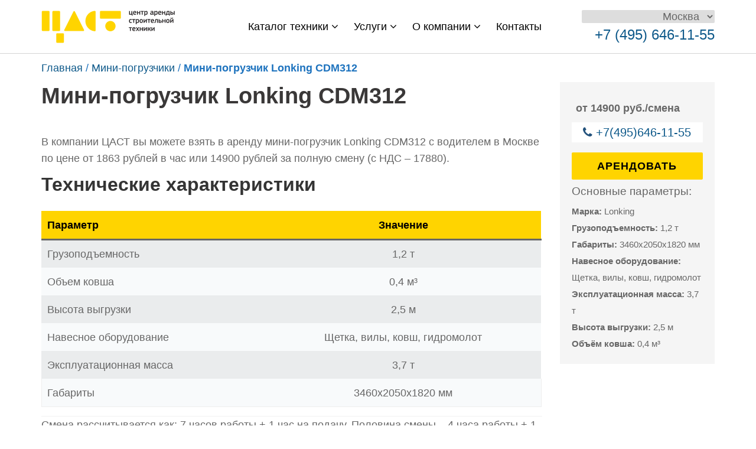

--- FILE ---
content_type: text/html; charset=UTF-8
request_url: https://msk.tsast.ru/arendovat/2104/
body_size: 26375
content:
<!DOCTYPE html><html lang="ru-RU"><head><script data-no-optimize="1">var litespeed_docref=sessionStorage.getItem("litespeed_docref");litespeed_docref&&(Object.defineProperty(document,"referrer",{get:function(){return litespeed_docref}}),sessionStorage.removeItem("litespeed_docref"));</script> <meta charset="UTF-8"><link data-optimized="2" rel="stylesheet" href="https://msk.tsast.ru/wp-content/litespeed/css/ae5c1dcc5e7461589a57d5d075ae9e1e.css?ver=8427e" /><meta name="viewport" content="width=device-width, initial-scale=1.0, maximum-scale=1, user-scalable=no"><meta name='robots' content='index, follow, max-image-preview:large, max-snippet:-1, max-video-preview:-1' /><style>img:is([sizes="auto" i], [sizes^="auto," i]) { contain-intrinsic-size: 3000px 1500px }</style><title>Арендовать мини-погрузчик Lonking CDM312 в Москве по цене от 14900 рублей за смену</title><meta name="description" content="Взять в аренду минипогрузчик Lonking CDM 312 с водителем в Санкт-Петербурге по цене от 9000 руб. за смену (с НДС - 10800). Вся техника ЦАСТ предоставляется от собственника, с топливом и профессиональным экипажем и полным набором документов. Заказать услуги Lonking CDM 312 можно по телефону или через форму обратной связи на сайте." /><link rel="canonical" href="https://msk.tsast.ru/arendovat/2104/" /><meta property="og:locale" content="ru_RU" /><meta property="og:type" content="article" /><meta property="og:title" content="Арендовать мини погрузчик Lonking CDM 312 от 9000/смена в СПБ — ЦАСТ" /><meta property="og:description" content="Взять в аренду минипогрузчик Lonking CDM 312 с водителем в Санкт-Петербурге по цене от 9000 руб. за смену (с НДС - 10800). Вся техника ЦАСТ предоставляется от собственника, с топливом и профессиональным экипажем и полным набором документов. Заказать услуги Lonking CDM 312 можно по телефону или через форму обратной связи на сайте." /><meta property="og:url" content="https://msk.tsast.ru/arendovat/2104/" /><meta property="og:site_name" content="ЦАСТ Москва" /><meta property="article:publisher" content="https://www.facebook.com/tsast.ru" /><meta property="article:modified_time" content="2024-07-01T07:53:04+00:00" /><meta property="og:image" content="https://msk.tsast.ru/wp-content/uploads/2020/11/11.png" /><meta property="og:image:width" content="581" /><meta property="og:image:height" content="422" /><meta property="og:image:type" content="image/png" /><meta name="twitter:card" content="summary_large_image" /> <script type="application/ld+json" class="yoast-schema-graph">{"@context":"https://schema.org","@graph":[{"@type":"WebPage","@id":"https://msk.tsast.ru/arendovat/2104/","url":"https://msk.tsast.ru/arendovat/2104/","name":"Арендовать мини погрузчик Lonking CDM 312 от 9000/смена в СПБ — ЦАСТ","isPartOf":{"@id":"https://msk.tsast.ru/#website"},"primaryImageOfPage":{"@id":"https://msk.tsast.ru/arendovat/2104/#primaryimage"},"image":{"@id":"https://msk.tsast.ru/arendovat/2104/#primaryimage"},"thumbnailUrl":"https://msk.tsast.ru/wp-content/uploads/2020/11/11.png","datePublished":"2023-10-01T07:22:29+00:00","dateModified":"2024-07-01T07:53:04+00:00","description":"Взять в аренду минипогрузчик Lonking CDM 312 с водителем в Санкт-Петербурге по цене от 9000 руб. за смену (с НДС - 10800). Вся техника ЦАСТ предоставляется от собственника, с топливом и профессиональным экипажем и полным набором документов. Заказать услуги Lonking CDM 312 можно по телефону или через форму обратной связи на сайте.","breadcrumb":{"@id":"https://msk.tsast.ru/arendovat/2104/#breadcrumb"},"inLanguage":"ru-RU","potentialAction":[{"@type":"ReadAction","target":["https://msk.tsast.ru/arendovat/2104/"]}]},{"@type":"ImageObject","inLanguage":"ru-RU","@id":"https://msk.tsast.ru/arendovat/2104/#primaryimage","url":"https://msk.tsast.ru/wp-content/uploads/2020/11/11.png","contentUrl":"https://msk.tsast.ru/wp-content/uploads/2020/11/11.png","width":581,"height":422,"caption":"Lonking CDM 312"},{"@type":"BreadcrumbList","@id":"https://msk.tsast.ru/arendovat/2104/#breadcrumb","itemListElement":[{"@type":"ListItem","position":1,"name":"Главная","item":"https://msk.tsast.ru/"},{"@type":"ListItem","position":2,"name":"Мини-погрузчики","item":"https://msk.tsast.ru/arenda/minipogruzchiki/"},{"@type":"ListItem","position":3,"name":"Мини-погрузчик Lonking CDM312"}]},{"@type":"WebSite","@id":"https://msk.tsast.ru/#website","url":"https://msk.tsast.ru/","name":"ЦАСТ Москва","description":"Центр Аренды Строительной Техники","publisher":{"@id":"https://msk.tsast.ru/#organization"},"potentialAction":[{"@type":"SearchAction","target":{"@type":"EntryPoint","urlTemplate":"https://msk.tsast.ru/?s={search_term_string}"},"query-input":{"@type":"PropertyValueSpecification","valueRequired":true,"valueName":"search_term_string"}}],"inLanguage":"ru-RU"},{"@type":"Organization","@id":"https://msk.tsast.ru/#organization","name":"Центр Аренды Строительной Техники","url":"https://msk.tsast.ru/","logo":{"@type":"ImageObject","inLanguage":"ru-RU","@id":"https://msk.tsast.ru/#/schema/logo/image/","url":"https://msk.tsast.ru/wp-content/uploads/2020/02/Group-1-2.png","contentUrl":"https://msk.tsast.ru/wp-content/uploads/2020/02/Group-1-2.png","width":151,"height":37,"caption":"Центр Аренды Строительной Техники"},"image":{"@id":"https://msk.tsast.ru/#/schema/logo/image/"},"sameAs":["https://www.facebook.com/tsast.ru","https://www.instagram.com/tsast.ru/"]}]}</script> <link rel='dns-prefetch' href='//www.googletagmanager.com' /><link rel='dns-prefetch' href='//fonts.googleapis.com' /><link rel="alternate" type="application/rss+xml" title="ЦАСТ Москва &raquo; Лента" href="https://msk.tsast.ru/feed/" /><link rel="alternate" type="application/rss+xml" title="ЦАСТ Москва &raquo; Лента комментариев" href="https://msk.tsast.ru/comments/feed/" /><link rel="alternate" type="application/rss+xml" title="ЦАСТ Москва &raquo; Лента комментариев к &laquo;Мини-погрузчик Lonking CDM312&raquo;" href="https://msk.tsast.ru/arendovat/2104/feed/" /><style id='classic-theme-styles-inline-css' type='text/css'>/*! This file is auto-generated */
.wp-block-button__link{color:#fff;background-color:#32373c;border-radius:9999px;box-shadow:none;text-decoration:none;padding:calc(.667em + 2px) calc(1.333em + 2px);font-size:1.125em}.wp-block-file__button{background:#32373c;color:#fff;text-decoration:none}</style><style id='global-styles-inline-css' type='text/css'>:root{--wp--preset--aspect-ratio--square: 1;--wp--preset--aspect-ratio--4-3: 4/3;--wp--preset--aspect-ratio--3-4: 3/4;--wp--preset--aspect-ratio--3-2: 3/2;--wp--preset--aspect-ratio--2-3: 2/3;--wp--preset--aspect-ratio--16-9: 16/9;--wp--preset--aspect-ratio--9-16: 9/16;--wp--preset--color--black: #000000;--wp--preset--color--cyan-bluish-gray: #abb8c3;--wp--preset--color--white: #ffffff;--wp--preset--color--pale-pink: #f78da7;--wp--preset--color--vivid-red: #cf2e2e;--wp--preset--color--luminous-vivid-orange: #ff6900;--wp--preset--color--luminous-vivid-amber: #fcb900;--wp--preset--color--light-green-cyan: #7bdcb5;--wp--preset--color--vivid-green-cyan: #00d084;--wp--preset--color--pale-cyan-blue: #8ed1fc;--wp--preset--color--vivid-cyan-blue: #0693e3;--wp--preset--color--vivid-purple: #9b51e0;--wp--preset--gradient--vivid-cyan-blue-to-vivid-purple: linear-gradient(135deg,rgba(6,147,227,1) 0%,rgb(155,81,224) 100%);--wp--preset--gradient--light-green-cyan-to-vivid-green-cyan: linear-gradient(135deg,rgb(122,220,180) 0%,rgb(0,208,130) 100%);--wp--preset--gradient--luminous-vivid-amber-to-luminous-vivid-orange: linear-gradient(135deg,rgba(252,185,0,1) 0%,rgba(255,105,0,1) 100%);--wp--preset--gradient--luminous-vivid-orange-to-vivid-red: linear-gradient(135deg,rgba(255,105,0,1) 0%,rgb(207,46,46) 100%);--wp--preset--gradient--very-light-gray-to-cyan-bluish-gray: linear-gradient(135deg,rgb(238,238,238) 0%,rgb(169,184,195) 100%);--wp--preset--gradient--cool-to-warm-spectrum: linear-gradient(135deg,rgb(74,234,220) 0%,rgb(151,120,209) 20%,rgb(207,42,186) 40%,rgb(238,44,130) 60%,rgb(251,105,98) 80%,rgb(254,248,76) 100%);--wp--preset--gradient--blush-light-purple: linear-gradient(135deg,rgb(255,206,236) 0%,rgb(152,150,240) 100%);--wp--preset--gradient--blush-bordeaux: linear-gradient(135deg,rgb(254,205,165) 0%,rgb(254,45,45) 50%,rgb(107,0,62) 100%);--wp--preset--gradient--luminous-dusk: linear-gradient(135deg,rgb(255,203,112) 0%,rgb(199,81,192) 50%,rgb(65,88,208) 100%);--wp--preset--gradient--pale-ocean: linear-gradient(135deg,rgb(255,245,203) 0%,rgb(182,227,212) 50%,rgb(51,167,181) 100%);--wp--preset--gradient--electric-grass: linear-gradient(135deg,rgb(202,248,128) 0%,rgb(113,206,126) 100%);--wp--preset--gradient--midnight: linear-gradient(135deg,rgb(2,3,129) 0%,rgb(40,116,252) 100%);--wp--preset--font-size--small: 13px;--wp--preset--font-size--medium: 20px;--wp--preset--font-size--large: 36px;--wp--preset--font-size--x-large: 42px;--wp--preset--spacing--20: 0.44rem;--wp--preset--spacing--30: 0.67rem;--wp--preset--spacing--40: 1rem;--wp--preset--spacing--50: 1.5rem;--wp--preset--spacing--60: 2.25rem;--wp--preset--spacing--70: 3.38rem;--wp--preset--spacing--80: 5.06rem;--wp--preset--shadow--natural: 6px 6px 9px rgba(0, 0, 0, 0.2);--wp--preset--shadow--deep: 12px 12px 50px rgba(0, 0, 0, 0.4);--wp--preset--shadow--sharp: 6px 6px 0px rgba(0, 0, 0, 0.2);--wp--preset--shadow--outlined: 6px 6px 0px -3px rgba(255, 255, 255, 1), 6px 6px rgba(0, 0, 0, 1);--wp--preset--shadow--crisp: 6px 6px 0px rgba(0, 0, 0, 1);}:where(.is-layout-flex){gap: 0.5em;}:where(.is-layout-grid){gap: 0.5em;}body .is-layout-flex{display: flex;}.is-layout-flex{flex-wrap: wrap;align-items: center;}.is-layout-flex > :is(*, div){margin: 0;}body .is-layout-grid{display: grid;}.is-layout-grid > :is(*, div){margin: 0;}:where(.wp-block-columns.is-layout-flex){gap: 2em;}:where(.wp-block-columns.is-layout-grid){gap: 2em;}:where(.wp-block-post-template.is-layout-flex){gap: 1.25em;}:where(.wp-block-post-template.is-layout-grid){gap: 1.25em;}.has-black-color{color: var(--wp--preset--color--black) !important;}.has-cyan-bluish-gray-color{color: var(--wp--preset--color--cyan-bluish-gray) !important;}.has-white-color{color: var(--wp--preset--color--white) !important;}.has-pale-pink-color{color: var(--wp--preset--color--pale-pink) !important;}.has-vivid-red-color{color: var(--wp--preset--color--vivid-red) !important;}.has-luminous-vivid-orange-color{color: var(--wp--preset--color--luminous-vivid-orange) !important;}.has-luminous-vivid-amber-color{color: var(--wp--preset--color--luminous-vivid-amber) !important;}.has-light-green-cyan-color{color: var(--wp--preset--color--light-green-cyan) !important;}.has-vivid-green-cyan-color{color: var(--wp--preset--color--vivid-green-cyan) !important;}.has-pale-cyan-blue-color{color: var(--wp--preset--color--pale-cyan-blue) !important;}.has-vivid-cyan-blue-color{color: var(--wp--preset--color--vivid-cyan-blue) !important;}.has-vivid-purple-color{color: var(--wp--preset--color--vivid-purple) !important;}.has-black-background-color{background-color: var(--wp--preset--color--black) !important;}.has-cyan-bluish-gray-background-color{background-color: var(--wp--preset--color--cyan-bluish-gray) !important;}.has-white-background-color{background-color: var(--wp--preset--color--white) !important;}.has-pale-pink-background-color{background-color: var(--wp--preset--color--pale-pink) !important;}.has-vivid-red-background-color{background-color: var(--wp--preset--color--vivid-red) !important;}.has-luminous-vivid-orange-background-color{background-color: var(--wp--preset--color--luminous-vivid-orange) !important;}.has-luminous-vivid-amber-background-color{background-color: var(--wp--preset--color--luminous-vivid-amber) !important;}.has-light-green-cyan-background-color{background-color: var(--wp--preset--color--light-green-cyan) !important;}.has-vivid-green-cyan-background-color{background-color: var(--wp--preset--color--vivid-green-cyan) !important;}.has-pale-cyan-blue-background-color{background-color: var(--wp--preset--color--pale-cyan-blue) !important;}.has-vivid-cyan-blue-background-color{background-color: var(--wp--preset--color--vivid-cyan-blue) !important;}.has-vivid-purple-background-color{background-color: var(--wp--preset--color--vivid-purple) !important;}.has-black-border-color{border-color: var(--wp--preset--color--black) !important;}.has-cyan-bluish-gray-border-color{border-color: var(--wp--preset--color--cyan-bluish-gray) !important;}.has-white-border-color{border-color: var(--wp--preset--color--white) !important;}.has-pale-pink-border-color{border-color: var(--wp--preset--color--pale-pink) !important;}.has-vivid-red-border-color{border-color: var(--wp--preset--color--vivid-red) !important;}.has-luminous-vivid-orange-border-color{border-color: var(--wp--preset--color--luminous-vivid-orange) !important;}.has-luminous-vivid-amber-border-color{border-color: var(--wp--preset--color--luminous-vivid-amber) !important;}.has-light-green-cyan-border-color{border-color: var(--wp--preset--color--light-green-cyan) !important;}.has-vivid-green-cyan-border-color{border-color: var(--wp--preset--color--vivid-green-cyan) !important;}.has-pale-cyan-blue-border-color{border-color: var(--wp--preset--color--pale-cyan-blue) !important;}.has-vivid-cyan-blue-border-color{border-color: var(--wp--preset--color--vivid-cyan-blue) !important;}.has-vivid-purple-border-color{border-color: var(--wp--preset--color--vivid-purple) !important;}.has-vivid-cyan-blue-to-vivid-purple-gradient-background{background: var(--wp--preset--gradient--vivid-cyan-blue-to-vivid-purple) !important;}.has-light-green-cyan-to-vivid-green-cyan-gradient-background{background: var(--wp--preset--gradient--light-green-cyan-to-vivid-green-cyan) !important;}.has-luminous-vivid-amber-to-luminous-vivid-orange-gradient-background{background: var(--wp--preset--gradient--luminous-vivid-amber-to-luminous-vivid-orange) !important;}.has-luminous-vivid-orange-to-vivid-red-gradient-background{background: var(--wp--preset--gradient--luminous-vivid-orange-to-vivid-red) !important;}.has-very-light-gray-to-cyan-bluish-gray-gradient-background{background: var(--wp--preset--gradient--very-light-gray-to-cyan-bluish-gray) !important;}.has-cool-to-warm-spectrum-gradient-background{background: var(--wp--preset--gradient--cool-to-warm-spectrum) !important;}.has-blush-light-purple-gradient-background{background: var(--wp--preset--gradient--blush-light-purple) !important;}.has-blush-bordeaux-gradient-background{background: var(--wp--preset--gradient--blush-bordeaux) !important;}.has-luminous-dusk-gradient-background{background: var(--wp--preset--gradient--luminous-dusk) !important;}.has-pale-ocean-gradient-background{background: var(--wp--preset--gradient--pale-ocean) !important;}.has-electric-grass-gradient-background{background: var(--wp--preset--gradient--electric-grass) !important;}.has-midnight-gradient-background{background: var(--wp--preset--gradient--midnight) !important;}.has-small-font-size{font-size: var(--wp--preset--font-size--small) !important;}.has-medium-font-size{font-size: var(--wp--preset--font-size--medium) !important;}.has-large-font-size{font-size: var(--wp--preset--font-size--large) !important;}.has-x-large-font-size{font-size: var(--wp--preset--font-size--x-large) !important;}
:where(.wp-block-post-template.is-layout-flex){gap: 1.25em;}:where(.wp-block-post-template.is-layout-grid){gap: 1.25em;}
:where(.wp-block-columns.is-layout-flex){gap: 2em;}:where(.wp-block-columns.is-layout-grid){gap: 2em;}
:root :where(.wp-block-pullquote){font-size: 1.5em;line-height: 1.6;}</style><style id='extendify-gutenberg-patterns-and-templates-utilities-inline-css' type='text/css'>.ext-absolute {
  position: absolute !important;
}

.ext-relative {
  position: relative !important;
}

.ext-top-base {
  top: var(--wp--style--block-gap, 1.75rem) !important;
}

.ext-top-lg {
  top: var(--extendify--spacing--large, 3rem) !important;
}

.ext--top-base {
  top: calc(var(--wp--style--block-gap, 1.75rem) * -1) !important;
}

.ext--top-lg {
  top: calc(var(--extendify--spacing--large, 3rem) * -1) !important;
}

.ext-right-base {
  right: var(--wp--style--block-gap, 1.75rem) !important;
}

.ext-right-lg {
  right: var(--extendify--spacing--large, 3rem) !important;
}

.ext--right-base {
  right: calc(var(--wp--style--block-gap, 1.75rem) * -1) !important;
}

.ext--right-lg {
  right: calc(var(--extendify--spacing--large, 3rem) * -1) !important;
}

.ext-bottom-base {
  bottom: var(--wp--style--block-gap, 1.75rem) !important;
}

.ext-bottom-lg {
  bottom: var(--extendify--spacing--large, 3rem) !important;
}

.ext--bottom-base {
  bottom: calc(var(--wp--style--block-gap, 1.75rem) * -1) !important;
}

.ext--bottom-lg {
  bottom: calc(var(--extendify--spacing--large, 3rem) * -1) !important;
}

.ext-left-base {
  left: var(--wp--style--block-gap, 1.75rem) !important;
}

.ext-left-lg {
  left: var(--extendify--spacing--large, 3rem) !important;
}

.ext--left-base {
  left: calc(var(--wp--style--block-gap, 1.75rem) * -1) !important;
}

.ext--left-lg {
  left: calc(var(--extendify--spacing--large, 3rem) * -1) !important;
}

.ext-order-1 {
  order: 1 !important;
}

.ext-order-2 {
  order: 2 !important;
}

.ext-col-auto {
  grid-column: auto !important;
}

.ext-col-span-1 {
  grid-column: span 1 / span 1 !important;
}

.ext-col-span-2 {
  grid-column: span 2 / span 2 !important;
}

.ext-col-span-3 {
  grid-column: span 3 / span 3 !important;
}

.ext-col-span-4 {
  grid-column: span 4 / span 4 !important;
}

.ext-col-span-5 {
  grid-column: span 5 / span 5 !important;
}

.ext-col-span-6 {
  grid-column: span 6 / span 6 !important;
}

.ext-col-span-7 {
  grid-column: span 7 / span 7 !important;
}

.ext-col-span-8 {
  grid-column: span 8 / span 8 !important;
}

.ext-col-span-9 {
  grid-column: span 9 / span 9 !important;
}

.ext-col-span-10 {
  grid-column: span 10 / span 10 !important;
}

.ext-col-span-11 {
  grid-column: span 11 / span 11 !important;
}

.ext-col-span-12 {
  grid-column: span 12 / span 12 !important;
}

.ext-col-span-full {
  grid-column: 1 / -1 !important;
}

.ext-col-start-1 {
  grid-column-start: 1 !important;
}

.ext-col-start-2 {
  grid-column-start: 2 !important;
}

.ext-col-start-3 {
  grid-column-start: 3 !important;
}

.ext-col-start-4 {
  grid-column-start: 4 !important;
}

.ext-col-start-5 {
  grid-column-start: 5 !important;
}

.ext-col-start-6 {
  grid-column-start: 6 !important;
}

.ext-col-start-7 {
  grid-column-start: 7 !important;
}

.ext-col-start-8 {
  grid-column-start: 8 !important;
}

.ext-col-start-9 {
  grid-column-start: 9 !important;
}

.ext-col-start-10 {
  grid-column-start: 10 !important;
}

.ext-col-start-11 {
  grid-column-start: 11 !important;
}

.ext-col-start-12 {
  grid-column-start: 12 !important;
}

.ext-col-start-13 {
  grid-column-start: 13 !important;
}

.ext-col-start-auto {
  grid-column-start: auto !important;
}

.ext-col-end-1 {
  grid-column-end: 1 !important;
}

.ext-col-end-2 {
  grid-column-end: 2 !important;
}

.ext-col-end-3 {
  grid-column-end: 3 !important;
}

.ext-col-end-4 {
  grid-column-end: 4 !important;
}

.ext-col-end-5 {
  grid-column-end: 5 !important;
}

.ext-col-end-6 {
  grid-column-end: 6 !important;
}

.ext-col-end-7 {
  grid-column-end: 7 !important;
}

.ext-col-end-8 {
  grid-column-end: 8 !important;
}

.ext-col-end-9 {
  grid-column-end: 9 !important;
}

.ext-col-end-10 {
  grid-column-end: 10 !important;
}

.ext-col-end-11 {
  grid-column-end: 11 !important;
}

.ext-col-end-12 {
  grid-column-end: 12 !important;
}

.ext-col-end-13 {
  grid-column-end: 13 !important;
}

.ext-col-end-auto {
  grid-column-end: auto !important;
}

.ext-row-auto {
  grid-row: auto !important;
}

.ext-row-span-1 {
  grid-row: span 1 / span 1 !important;
}

.ext-row-span-2 {
  grid-row: span 2 / span 2 !important;
}

.ext-row-span-3 {
  grid-row: span 3 / span 3 !important;
}

.ext-row-span-4 {
  grid-row: span 4 / span 4 !important;
}

.ext-row-span-5 {
  grid-row: span 5 / span 5 !important;
}

.ext-row-span-6 {
  grid-row: span 6 / span 6 !important;
}

.ext-row-span-full {
  grid-row: 1 / -1 !important;
}

.ext-row-start-1 {
  grid-row-start: 1 !important;
}

.ext-row-start-2 {
  grid-row-start: 2 !important;
}

.ext-row-start-3 {
  grid-row-start: 3 !important;
}

.ext-row-start-4 {
  grid-row-start: 4 !important;
}

.ext-row-start-5 {
  grid-row-start: 5 !important;
}

.ext-row-start-6 {
  grid-row-start: 6 !important;
}

.ext-row-start-7 {
  grid-row-start: 7 !important;
}

.ext-row-start-auto {
  grid-row-start: auto !important;
}

.ext-row-end-1 {
  grid-row-end: 1 !important;
}

.ext-row-end-2 {
  grid-row-end: 2 !important;
}

.ext-row-end-3 {
  grid-row-end: 3 !important;
}

.ext-row-end-4 {
  grid-row-end: 4 !important;
}

.ext-row-end-5 {
  grid-row-end: 5 !important;
}

.ext-row-end-6 {
  grid-row-end: 6 !important;
}

.ext-row-end-7 {
  grid-row-end: 7 !important;
}

.ext-row-end-auto {
  grid-row-end: auto !important;
}

.ext-m-0:not([style*="margin"]) {
  margin: 0 !important;
}

.ext-m-auto:not([style*="margin"]) {
  margin: auto !important;
}

.ext-m-base:not([style*="margin"]) {
  margin: var(--wp--style--block-gap, 1.75rem) !important;
}

.ext-m-lg:not([style*="margin"]) {
  margin: var(--extendify--spacing--large, 3rem) !important;
}

.ext--m-base:not([style*="margin"]) {
  margin: calc(var(--wp--style--block-gap, 1.75rem) * -1) !important;
}

.ext--m-lg:not([style*="margin"]) {
  margin: calc(var(--extendify--spacing--large, 3rem) * -1) !important;
}

.ext-mx-0:not([style*="margin"]) {
  margin-left: 0 !important;
  margin-right: 0 !important;
}

.ext-mx-auto:not([style*="margin"]) {
  margin-left: auto !important;
  margin-right: auto !important;
}

.ext-mx-base:not([style*="margin"]) {
  margin-left: var(--wp--style--block-gap, 1.75rem) !important;
  margin-right: var(--wp--style--block-gap, 1.75rem) !important;
}

.ext-mx-lg:not([style*="margin"]) {
  margin-left: var(--extendify--spacing--large, 3rem) !important;
  margin-right: var(--extendify--spacing--large, 3rem) !important;
}

.ext--mx-base:not([style*="margin"]) {
  margin-left: calc(var(--wp--style--block-gap, 1.75rem) * -1) !important;
  margin-right: calc(var(--wp--style--block-gap, 1.75rem) * -1) !important;
}

.ext--mx-lg:not([style*="margin"]) {
  margin-left: calc(var(--extendify--spacing--large, 3rem) * -1) !important;
  margin-right: calc(var(--extendify--spacing--large, 3rem) * -1) !important;
}

.ext-my-0:not([style*="margin"]) {
  margin-top: 0 !important;
  margin-bottom: 0 !important;
}

.ext-my-auto:not([style*="margin"]) {
  margin-top: auto !important;
  margin-bottom: auto !important;
}

.ext-my-base:not([style*="margin"]) {
  margin-top: var(--wp--style--block-gap, 1.75rem) !important;
  margin-bottom: var(--wp--style--block-gap, 1.75rem) !important;
}

.ext-my-lg:not([style*="margin"]) {
  margin-top: var(--extendify--spacing--large, 3rem) !important;
  margin-bottom: var(--extendify--spacing--large, 3rem) !important;
}

.ext--my-base:not([style*="margin"]) {
  margin-top: calc(var(--wp--style--block-gap, 1.75rem) * -1) !important;
  margin-bottom: calc(var(--wp--style--block-gap, 1.75rem) * -1) !important;
}

.ext--my-lg:not([style*="margin"]) {
  margin-top: calc(var(--extendify--spacing--large, 3rem) * -1) !important;
  margin-bottom: calc(var(--extendify--spacing--large, 3rem) * -1) !important;
}

.ext-mt-0:not([style*="margin"]) {
  margin-top: 0 !important;
}

.ext-mt-auto:not([style*="margin"]) {
  margin-top: auto !important;
}

.ext-mt-base:not([style*="margin"]) {
  margin-top: var(--wp--style--block-gap, 1.75rem) !important;
}

.ext-mt-lg:not([style*="margin"]) {
  margin-top: var(--extendify--spacing--large, 3rem) !important;
}

.ext--mt-base:not([style*="margin"]) {
  margin-top: calc(var(--wp--style--block-gap, 1.75rem) * -1) !important;
}

.ext--mt-lg:not([style*="margin"]) {
  margin-top: calc(var(--extendify--spacing--large, 3rem) * -1) !important;
}

.ext-mr-0:not([style*="margin"]) {
  margin-right: 0 !important;
}

.ext-mr-auto:not([style*="margin"]) {
  margin-right: auto !important;
}

.ext-mr-base:not([style*="margin"]) {
  margin-right: var(--wp--style--block-gap, 1.75rem) !important;
}

.ext-mr-lg:not([style*="margin"]) {
  margin-right: var(--extendify--spacing--large, 3rem) !important;
}

.ext--mr-base:not([style*="margin"]) {
  margin-right: calc(var(--wp--style--block-gap, 1.75rem) * -1) !important;
}

.ext--mr-lg:not([style*="margin"]) {
  margin-right: calc(var(--extendify--spacing--large, 3rem) * -1) !important;
}

.ext-mb-0:not([style*="margin"]) {
  margin-bottom: 0 !important;
}

.ext-mb-auto:not([style*="margin"]) {
  margin-bottom: auto !important;
}

.ext-mb-base:not([style*="margin"]) {
  margin-bottom: var(--wp--style--block-gap, 1.75rem) !important;
}

.ext-mb-lg:not([style*="margin"]) {
  margin-bottom: var(--extendify--spacing--large, 3rem) !important;
}

.ext--mb-base:not([style*="margin"]) {
  margin-bottom: calc(var(--wp--style--block-gap, 1.75rem) * -1) !important;
}

.ext--mb-lg:not([style*="margin"]) {
  margin-bottom: calc(var(--extendify--spacing--large, 3rem) * -1) !important;
}

.ext-ml-0:not([style*="margin"]) {
  margin-left: 0 !important;
}

.ext-ml-auto:not([style*="margin"]) {
  margin-left: auto !important;
}

.ext-ml-base:not([style*="margin"]) {
  margin-left: var(--wp--style--block-gap, 1.75rem) !important;
}

.ext-ml-lg:not([style*="margin"]) {
  margin-left: var(--extendify--spacing--large, 3rem) !important;
}

.ext--ml-base:not([style*="margin"]) {
  margin-left: calc(var(--wp--style--block-gap, 1.75rem) * -1) !important;
}

.ext--ml-lg:not([style*="margin"]) {
  margin-left: calc(var(--extendify--spacing--large, 3rem) * -1) !important;
}

.ext-block {
  display: block !important;
}

.ext-inline-block {
  display: inline-block !important;
}

.ext-inline {
  display: inline !important;
}

.ext-flex {
  display: flex !important;
}

.ext-inline-flex {
  display: inline-flex !important;
}

.ext-grid {
  display: grid !important;
}

.ext-inline-grid {
  display: inline-grid !important;
}

.ext-hidden {
  display: none !important;
}

.ext-w-auto {
  width: auto !important;
}

.ext-w-full {
  width: 100% !important;
}

.ext-max-w-full {
  max-width: 100% !important;
}

.ext-flex-1 {
  flex: 1 1 0% !important;
}

.ext-flex-auto {
  flex: 1 1 auto !important;
}

.ext-flex-initial {
  flex: 0 1 auto !important;
}

.ext-flex-none {
  flex: none !important;
}

.ext-flex-shrink-0 {
  flex-shrink: 0 !important;
}

.ext-flex-shrink {
  flex-shrink: 1 !important;
}

.ext-flex-grow-0 {
  flex-grow: 0 !important;
}

.ext-flex-grow {
  flex-grow: 1 !important;
}

.ext-list-none {
  list-style-type: none !important;
}

.ext-grid-cols-1 {
  grid-template-columns: repeat(1, minmax(0, 1fr)) !important;
}

.ext-grid-cols-2 {
  grid-template-columns: repeat(2, minmax(0, 1fr)) !important;
}

.ext-grid-cols-3 {
  grid-template-columns: repeat(3, minmax(0, 1fr)) !important;
}

.ext-grid-cols-4 {
  grid-template-columns: repeat(4, minmax(0, 1fr)) !important;
}

.ext-grid-cols-5 {
  grid-template-columns: repeat(5, minmax(0, 1fr)) !important;
}

.ext-grid-cols-6 {
  grid-template-columns: repeat(6, minmax(0, 1fr)) !important;
}

.ext-grid-cols-7 {
  grid-template-columns: repeat(7, minmax(0, 1fr)) !important;
}

.ext-grid-cols-8 {
  grid-template-columns: repeat(8, minmax(0, 1fr)) !important;
}

.ext-grid-cols-9 {
  grid-template-columns: repeat(9, minmax(0, 1fr)) !important;
}

.ext-grid-cols-10 {
  grid-template-columns: repeat(10, minmax(0, 1fr)) !important;
}

.ext-grid-cols-11 {
  grid-template-columns: repeat(11, minmax(0, 1fr)) !important;
}

.ext-grid-cols-12 {
  grid-template-columns: repeat(12, minmax(0, 1fr)) !important;
}

.ext-grid-cols-none {
  grid-template-columns: none !important;
}

.ext-grid-rows-1 {
  grid-template-rows: repeat(1, minmax(0, 1fr)) !important;
}

.ext-grid-rows-2 {
  grid-template-rows: repeat(2, minmax(0, 1fr)) !important;
}

.ext-grid-rows-3 {
  grid-template-rows: repeat(3, minmax(0, 1fr)) !important;
}

.ext-grid-rows-4 {
  grid-template-rows: repeat(4, minmax(0, 1fr)) !important;
}

.ext-grid-rows-5 {
  grid-template-rows: repeat(5, minmax(0, 1fr)) !important;
}

.ext-grid-rows-6 {
  grid-template-rows: repeat(6, minmax(0, 1fr)) !important;
}

.ext-grid-rows-none {
  grid-template-rows: none !important;
}

.ext-flex-row {
  flex-direction: row !important;
}

.ext-flex-row-reverse {
  flex-direction: row-reverse !important;
}

.ext-flex-col {
  flex-direction: column !important;
}

.ext-flex-col-reverse {
  flex-direction: column-reverse !important;
}

.ext-flex-wrap {
  flex-wrap: wrap !important;
}

.ext-flex-wrap-reverse {
  flex-wrap: wrap-reverse !important;
}

.ext-flex-nowrap {
  flex-wrap: nowrap !important;
}

.ext-items-start {
  align-items: flex-start !important;
}

.ext-items-end {
  align-items: flex-end !important;
}

.ext-items-center {
  align-items: center !important;
}

.ext-items-baseline {
  align-items: baseline !important;
}

.ext-items-stretch {
  align-items: stretch !important;
}

.ext-justify-start {
  justify-content: flex-start !important;
}

.ext-justify-end {
  justify-content: flex-end !important;
}

.ext-justify-center {
  justify-content: center !important;
}

.ext-justify-between {
  justify-content: space-between !important;
}

.ext-justify-around {
  justify-content: space-around !important;
}

.ext-justify-evenly {
  justify-content: space-evenly !important;
}

.ext-justify-items-start {
  justify-items: start !important;
}

.ext-justify-items-end {
  justify-items: end !important;
}

.ext-justify-items-center {
  justify-items: center !important;
}

.ext-justify-items-stretch {
  justify-items: stretch !important;
}

.ext-gap-0 {
  gap: 0 !important;
}

.ext-gap-base {
  gap: var(--wp--style--block-gap, 1.75rem) !important;
}

.ext-gap-lg {
  gap: var(--extendify--spacing--large, 3rem) !important;
}

.ext-gap-x-0 {
  -moz-column-gap: 0 !important;
       column-gap: 0 !important;
}

.ext-gap-x-base {
  -moz-column-gap: var(--wp--style--block-gap, 1.75rem) !important;
       column-gap: var(--wp--style--block-gap, 1.75rem) !important;
}

.ext-gap-x-lg {
  -moz-column-gap: var(--extendify--spacing--large, 3rem) !important;
       column-gap: var(--extendify--spacing--large, 3rem) !important;
}

.ext-gap-y-0 {
  row-gap: 0 !important;
}

.ext-gap-y-base {
  row-gap: var(--wp--style--block-gap, 1.75rem) !important;
}

.ext-gap-y-lg {
  row-gap: var(--extendify--spacing--large, 3rem) !important;
}

.ext-justify-self-auto {
  justify-self: auto !important;
}

.ext-justify-self-start {
  justify-self: start !important;
}

.ext-justify-self-end {
  justify-self: end !important;
}

.ext-justify-self-center {
  justify-self: center !important;
}

.ext-justify-self-stretch {
  justify-self: stretch !important;
}

.ext-rounded-none {
  border-radius: 0px !important;
}

.ext-rounded-full {
  border-radius: 9999px !important;
}

.ext-rounded-t-none {
  border-top-left-radius: 0px !important;
  border-top-right-radius: 0px !important;
}

.ext-rounded-t-full {
  border-top-left-radius: 9999px !important;
  border-top-right-radius: 9999px !important;
}

.ext-rounded-r-none {
  border-top-right-radius: 0px !important;
  border-bottom-right-radius: 0px !important;
}

.ext-rounded-r-full {
  border-top-right-radius: 9999px !important;
  border-bottom-right-radius: 9999px !important;
}

.ext-rounded-b-none {
  border-bottom-right-radius: 0px !important;
  border-bottom-left-radius: 0px !important;
}

.ext-rounded-b-full {
  border-bottom-right-radius: 9999px !important;
  border-bottom-left-radius: 9999px !important;
}

.ext-rounded-l-none {
  border-top-left-radius: 0px !important;
  border-bottom-left-radius: 0px !important;
}

.ext-rounded-l-full {
  border-top-left-radius: 9999px !important;
  border-bottom-left-radius: 9999px !important;
}

.ext-rounded-tl-none {
  border-top-left-radius: 0px !important;
}

.ext-rounded-tl-full {
  border-top-left-radius: 9999px !important;
}

.ext-rounded-tr-none {
  border-top-right-radius: 0px !important;
}

.ext-rounded-tr-full {
  border-top-right-radius: 9999px !important;
}

.ext-rounded-br-none {
  border-bottom-right-radius: 0px !important;
}

.ext-rounded-br-full {
  border-bottom-right-radius: 9999px !important;
}

.ext-rounded-bl-none {
  border-bottom-left-radius: 0px !important;
}

.ext-rounded-bl-full {
  border-bottom-left-radius: 9999px !important;
}

.ext-border-0 {
  border-width: 0px !important;
}

.ext-border-t-0 {
  border-top-width: 0px !important;
}

.ext-border-r-0 {
  border-right-width: 0px !important;
}

.ext-border-b-0 {
  border-bottom-width: 0px !important;
}

.ext-border-l-0 {
  border-left-width: 0px !important;
}

.ext-p-0:not([style*="padding"]) {
  padding: 0 !important;
}

.ext-p-base:not([style*="padding"]) {
  padding: var(--wp--style--block-gap, 1.75rem) !important;
}

.ext-p-lg:not([style*="padding"]) {
  padding: var(--extendify--spacing--large, 3rem) !important;
}

.ext-px-0:not([style*="padding"]) {
  padding-left: 0 !important;
  padding-right: 0 !important;
}

.ext-px-base:not([style*="padding"]) {
  padding-left: var(--wp--style--block-gap, 1.75rem) !important;
  padding-right: var(--wp--style--block-gap, 1.75rem) !important;
}

.ext-px-lg:not([style*="padding"]) {
  padding-left: var(--extendify--spacing--large, 3rem) !important;
  padding-right: var(--extendify--spacing--large, 3rem) !important;
}

.ext-py-0:not([style*="padding"]) {
  padding-top: 0 !important;
  padding-bottom: 0 !important;
}

.ext-py-base:not([style*="padding"]) {
  padding-top: var(--wp--style--block-gap, 1.75rem) !important;
  padding-bottom: var(--wp--style--block-gap, 1.75rem) !important;
}

.ext-py-lg:not([style*="padding"]) {
  padding-top: var(--extendify--spacing--large, 3rem) !important;
  padding-bottom: var(--extendify--spacing--large, 3rem) !important;
}

.ext-pt-0:not([style*="padding"]) {
  padding-top: 0 !important;
}

.ext-pt-base:not([style*="padding"]) {
  padding-top: var(--wp--style--block-gap, 1.75rem) !important;
}

.ext-pt-lg:not([style*="padding"]) {
  padding-top: var(--extendify--spacing--large, 3rem) !important;
}

.ext-pr-0:not([style*="padding"]) {
  padding-right: 0 !important;
}

.ext-pr-base:not([style*="padding"]) {
  padding-right: var(--wp--style--block-gap, 1.75rem) !important;
}

.ext-pr-lg:not([style*="padding"]) {
  padding-right: var(--extendify--spacing--large, 3rem) !important;
}

.ext-pb-0:not([style*="padding"]) {
  padding-bottom: 0 !important;
}

.ext-pb-base:not([style*="padding"]) {
  padding-bottom: var(--wp--style--block-gap, 1.75rem) !important;
}

.ext-pb-lg:not([style*="padding"]) {
  padding-bottom: var(--extendify--spacing--large, 3rem) !important;
}

.ext-pl-0:not([style*="padding"]) {
  padding-left: 0 !important;
}

.ext-pl-base:not([style*="padding"]) {
  padding-left: var(--wp--style--block-gap, 1.75rem) !important;
}

.ext-pl-lg:not([style*="padding"]) {
  padding-left: var(--extendify--spacing--large, 3rem) !important;
}

.ext-text-left {
  text-align: left !important;
}

.ext-text-center {
  text-align: center !important;
}

.ext-text-right {
  text-align: right !important;
}

.ext-leading-none {
  line-height: 1 !important;
}

.ext-leading-tight {
  line-height: 1.25 !important;
}

.ext-leading-snug {
  line-height: 1.375 !important;
}

.ext-leading-normal {
  line-height: 1.5 !important;
}

.ext-leading-relaxed {
  line-height: 1.625 !important;
}

.ext-leading-loose {
  line-height: 2 !important;
}

.ext-aspect-square img {
  aspect-ratio: 1 / 1 !important;
  -o-object-fit: cover !important;
     object-fit: cover !important;
}

.ext-aspect-landscape img {
  aspect-ratio: 4 / 3 !important;
  -o-object-fit: cover !important;
     object-fit: cover !important;
}

.ext-aspect-landscape-wide img {
  aspect-ratio: 16 / 9 !important;
  -o-object-fit: cover !important;
     object-fit: cover !important;
}

.ext-aspect-portrait img {
  aspect-ratio: 3 / 4 !important;
  -o-object-fit: cover !important;
     object-fit: cover !important;
}

.ext-aspect-square .components-resizable-box__container,
.ext-aspect-landscape .components-resizable-box__container,
.ext-aspect-landscape-wide .components-resizable-box__container,
.ext-aspect-portrait .components-resizable-box__container {
  height: auto !important;
}

.clip-path--rhombus img {
  -webkit-clip-path: polygon(15% 6%, 80% 29%, 84% 93%, 23% 69%) !important;
          clip-path: polygon(15% 6%, 80% 29%, 84% 93%, 23% 69%) !important;
}

.clip-path--diamond img {
  -webkit-clip-path: polygon(5% 29%, 60% 2%, 91% 64%, 36% 89%) !important;
          clip-path: polygon(5% 29%, 60% 2%, 91% 64%, 36% 89%) !important;
}

.clip-path--rhombus-alt img {
  -webkit-clip-path: polygon(14% 9%, 85% 24%, 91% 89%, 19% 76%) !important;
          clip-path: polygon(14% 9%, 85% 24%, 91% 89%, 19% 76%) !important;
}

/*
The .ext utility is a top-level class that we use to target contents within our patterns.
We use it here to ensure columns blocks display well across themes.
*/

.wp-block-columns[class*="fullwidth-cols"] {
  /* no suggestion */
  margin-bottom: unset !important;
}

.wp-block-column.editor\:pointer-events-none {
  /* no suggestion */
  margin-top: 0 !important;
  margin-bottom: 0 !important;
}

.is-root-container.block-editor-block-list__layout
    > [data-align="full"]:not(:first-of-type)
    > .wp-block-column.editor\:pointer-events-none,
.is-root-container.block-editor-block-list__layout
    > [data-align="wide"]
    > .wp-block-column.editor\:pointer-events-none {
  /* no suggestion */
  margin-top: calc(-1 * var(--wp--style--block-gap, 28px)) !important;
}

.is-root-container.block-editor-block-list__layout
    > [data-align="full"]:not(:first-of-type)
    > .ext-my-0,
.is-root-container.block-editor-block-list__layout
    > [data-align="wide"]
    > .ext-my-0:not([style*="margin"]) {
  /* no suggestion */
  margin-top: calc(-1 * var(--wp--style--block-gap, 28px)) !important;
}

/* Some popular themes use padding instead of core margin for columns; remove it */

.ext .wp-block-columns .wp-block-column[style*="padding"] {
  /* no suggestion */
  padding-left: 0 !important;
  padding-right: 0 !important;
}

/* Some popular themes add double spacing between columns; remove it */

.ext
    .wp-block-columns
    + .wp-block-columns:not([class*="mt-"]):not([class*="my-"]):not([style*="margin"]) {
  /* no suggestion */
  margin-top: 0 !important;
}

[class*="fullwidth-cols"] .wp-block-column:first-child,
[class*="fullwidth-cols"] .wp-block-group:first-child {
  /* no suggestion */
}

[class*="fullwidth-cols"] .wp-block-column:first-child, [class*="fullwidth-cols"] .wp-block-group:first-child {
  margin-top: 0 !important;
}

[class*="fullwidth-cols"] .wp-block-column:last-child,
[class*="fullwidth-cols"] .wp-block-group:last-child {
  /* no suggestion */
}

[class*="fullwidth-cols"] .wp-block-column:last-child, [class*="fullwidth-cols"] .wp-block-group:last-child {
  margin-bottom: 0 !important;
}

[class*="fullwidth-cols"] .wp-block-column:first-child > * {
  /* no suggestion */
  margin-top: 0 !important;
}

[class*="fullwidth-cols"] .wp-block-column > *:first-child {
  /* no suggestion */
  margin-top: 0 !important;
}

[class*="fullwidth-cols"] .wp-block-column > *:last-child {
  /* no suggestion */
  margin-bottom: 0 !important;
}

.ext .is-not-stacked-on-mobile .wp-block-column {
  /* no suggestion */
  margin-bottom: 0 !important;
}

/* Add base margin bottom to all columns */

.wp-block-columns[class*="fullwidth-cols"]:not(.is-not-stacked-on-mobile)
    > .wp-block-column:not(:last-child) {
  /* no suggestion */
  margin-bottom: var(--wp--style--block-gap, 1.75rem) !important;
}

@media (min-width: 782px) {
  .wp-block-columns[class*="fullwidth-cols"]:not(.is-not-stacked-on-mobile)
        > .wp-block-column:not(:last-child) {
    /* no suggestion */
    margin-bottom: 0 !important;
  }
}

/* Remove margin bottom from "not-stacked" columns */

.wp-block-columns[class*="fullwidth-cols"].is-not-stacked-on-mobile
    > .wp-block-column {
  /* no suggestion */
  margin-bottom: 0 !important;
}

@media (min-width: 600px) and (max-width: 781px) {
  .wp-block-columns[class*="fullwidth-cols"]:not(.is-not-stacked-on-mobile)
        > .wp-block-column:nth-child(even) {
    /* no suggestion */
    margin-left: var(--wp--style--block-gap, 2em) !important;
  }
}

/*
    The `tablet:fullwidth-cols` and `desktop:fullwidth-cols` utilities are used
    to counter the core/columns responsive for at our breakpoints.
*/

@media (max-width: 781px) {
  .tablet\:fullwidth-cols.wp-block-columns:not(.is-not-stacked-on-mobile) {
    flex-wrap: wrap !important;
  }

  .tablet\:fullwidth-cols.wp-block-columns:not(.is-not-stacked-on-mobile)
        > .wp-block-column {
    margin-left: 0 !important;
  }

  .tablet\:fullwidth-cols.wp-block-columns:not(.is-not-stacked-on-mobile)
        > .wp-block-column:not([style*="margin"]) {
    /* no suggestion */
    margin-left: 0 !important;
  }

  .tablet\:fullwidth-cols.wp-block-columns:not(.is-not-stacked-on-mobile)
        > .wp-block-column {
    flex-basis: 100% !important; /* Required to negate core/columns flex-basis */
  }
}

@media (max-width: 1079px) {
  .desktop\:fullwidth-cols.wp-block-columns:not(.is-not-stacked-on-mobile) {
    flex-wrap: wrap !important;
  }

  .desktop\:fullwidth-cols.wp-block-columns:not(.is-not-stacked-on-mobile)
        > .wp-block-column {
    margin-left: 0 !important;
  }

  .desktop\:fullwidth-cols.wp-block-columns:not(.is-not-stacked-on-mobile)
        > .wp-block-column:not([style*="margin"]) {
    /* no suggestion */
    margin-left: 0 !important;
  }

  .desktop\:fullwidth-cols.wp-block-columns:not(.is-not-stacked-on-mobile)
        > .wp-block-column {
    flex-basis: 100% !important; /* Required to negate core/columns flex-basis */
  }

  .desktop\:fullwidth-cols.wp-block-columns:not(.is-not-stacked-on-mobile)
        > .wp-block-column:not(:last-child) {
    margin-bottom: var(--wp--style--block-gap, 1.75rem) !important;
  }
}

.direction-rtl {
  direction: rtl !important;
}

.direction-ltr {
  direction: ltr !important;
}

/* Use "is-style-" prefix to support adding this style to the core/list block */

.is-style-inline-list {
  padding-left: 0 !important;
}

.is-style-inline-list li {
  /* no suggestion */
  list-style-type: none !important;
}

@media (min-width: 782px) {
  .is-style-inline-list li {
    margin-right: var(--wp--style--block-gap, 1.75rem) !important;
    display: inline !important;
  }
}

.is-style-inline-list li:first-child {
  /* no suggestion */
}

@media (min-width: 782px) {
  .is-style-inline-list li:first-child {
    margin-left: 0 !important;
  }
}

.is-style-inline-list li:last-child {
  /* no suggestion */
}

@media (min-width: 782px) {
  .is-style-inline-list li:last-child {
    margin-right: 0 !important;
  }
}

.bring-to-front {
  position: relative !important;
  z-index: 10 !important;
}

.text-stroke {
  -webkit-text-stroke-width: var(
        --wp--custom--typography--text-stroke-width,
        2px
    ) !important;
  -webkit-text-stroke-color: var(--wp--preset--color--background) !important;
}

.text-stroke--primary {
  -webkit-text-stroke-width: var(
        --wp--custom--typography--text-stroke-width,
        2px
    ) !important;
  -webkit-text-stroke-color: var(--wp--preset--color--primary) !important;
}

.text-stroke--secondary {
  -webkit-text-stroke-width: var(
        --wp--custom--typography--text-stroke-width,
        2px
    ) !important;
  -webkit-text-stroke-color: var(--wp--preset--color--secondary) !important;
}

.editor\:no-caption .block-editor-rich-text__editable {
  display: none !important;
}

.editor\:no-inserter > .block-list-appender,
.editor\:no-inserter .wp-block-group__inner-container > .block-list-appender {
  display: none !important;
}

.editor\:no-inserter .wp-block-cover__inner-container > .block-list-appender {
  display: none !important;
}

.editor\:no-inserter .wp-block-column:not(.is-selected) > .block-list-appender {
  display: none !important;
}

.editor\:no-resize .components-resizable-box__handle::after,
.editor\:no-resize .components-resizable-box__side-handle::before,
.editor\:no-resize .components-resizable-box__handle {
  display: none !important;
  pointer-events: none !important;
}

.editor\:no-resize .components-resizable-box__container {
  display: block !important;
}

.editor\:pointer-events-none {
  pointer-events: none !important;
}

.is-style-angled {
  /* no suggestion */
  align-items: center !important;
  justify-content: flex-end !important;
}

.ext .is-style-angled > [class*="_inner-container"] {
  align-items: center !important;
}

.is-style-angled .wp-block-cover__image-background,
.is-style-angled .wp-block-cover__video-background {
  /* no suggestion */
  -webkit-clip-path: polygon(0 0, 30% 0%, 50% 100%, 0% 100%) !important;
          clip-path: polygon(0 0, 30% 0%, 50% 100%, 0% 100%) !important;
  z-index: 1 !important;
}

@media (min-width: 782px) {
  .is-style-angled .wp-block-cover__image-background,
    .is-style-angled .wp-block-cover__video-background {
    /* no suggestion */
    -webkit-clip-path: polygon(0 0, 55% 0%, 65% 100%, 0% 100%) !important;
            clip-path: polygon(0 0, 55% 0%, 65% 100%, 0% 100%) !important;
  }
}

.has-foreground-color {
  /* no suggestion */
  color: var(--wp--preset--color--foreground, #000) !important;
}

.has-foreground-background-color {
  /* no suggestion */
  background-color: var(--wp--preset--color--foreground, #000) !important;
}

.has-background-color {
  /* no suggestion */
  color: var(--wp--preset--color--background, #fff) !important;
}

.has-background-background-color {
  /* no suggestion */
  background-color: var(--wp--preset--color--background, #fff) !important;
}

.has-primary-color {
  /* no suggestion */
  color: var(--wp--preset--color--primary, #4b5563) !important;
}

.has-primary-background-color {
  /* no suggestion */
  background-color: var(--wp--preset--color--primary, #4b5563) !important;
}

.has-secondary-color {
  /* no suggestion */
  color: var(--wp--preset--color--secondary, #9ca3af) !important;
}

.has-secondary-background-color {
  /* no suggestion */
  background-color: var(--wp--preset--color--secondary, #9ca3af) !important;
}

/* Ensure themes that target specific elements use the right colors */

.ext.has-text-color p,
.ext.has-text-color h1,
.ext.has-text-color h2,
.ext.has-text-color h3,
.ext.has-text-color h4,
.ext.has-text-color h5,
.ext.has-text-color h6 {
  /* no suggestion */
  color: currentColor !important;
}

.has-white-color {
  /* no suggestion */
  color: var(--wp--preset--color--white, #fff) !important;
}

.has-black-color {
  /* no suggestion */
  color: var(--wp--preset--color--black, #000) !important;
}

.has-ext-foreground-background-color {
  /* no suggestion */
  background-color: var(
        --wp--preset--color--foreground,
        var(--wp--preset--color--black, #000)
    ) !important;
}

.has-ext-primary-background-color {
  /* no suggestion */
  background-color: var(
        --wp--preset--color--primary,
        var(--wp--preset--color--cyan-bluish-gray, #000)
    ) !important;
}

/* Fix button borders with specified background colors */

.wp-block-button__link.has-black-background-color {
  /* no suggestion */
  border-color: var(--wp--preset--color--black, #000) !important;
}

.wp-block-button__link.has-white-background-color {
  /* no suggestion */
  border-color: var(--wp--preset--color--white, #fff) !important;
}

.has-ext-small-font-size {
  /* no suggestion */
  font-size: var(--wp--preset--font-size--ext-small) !important;
}

.has-ext-medium-font-size {
  /* no suggestion */
  font-size: var(--wp--preset--font-size--ext-medium) !important;
}

.has-ext-large-font-size {
  /* no suggestion */
  font-size: var(--wp--preset--font-size--ext-large) !important;
  line-height: 1.2 !important;
}

.has-ext-x-large-font-size {
  /* no suggestion */
  font-size: var(--wp--preset--font-size--ext-x-large) !important;
  line-height: 1 !important;
}

.has-ext-xx-large-font-size {
  /* no suggestion */
  font-size: var(--wp--preset--font-size--ext-xx-large) !important;
  line-height: 1 !important;
}

/* Line height */

.has-ext-x-large-font-size:not([style*="line-height"]) {
  /* no suggestion */
  line-height: 1.1 !important;
}

.has-ext-xx-large-font-size:not([style*="line-height"]) {
  /* no suggestion */
  line-height: 1.1 !important;
}

.ext .wp-block-group > * {
  /* Line height */
  margin-top: 0 !important;
  margin-bottom: 0 !important;
}

.ext .wp-block-group > * + * {
  margin-top: var(--wp--style--block-gap, 1.75rem) !important;
  margin-bottom: 0 !important;
}

.ext h2 {
  margin-top: var(--wp--style--block-gap, 1.75rem) !important;
  margin-bottom: var(--wp--style--block-gap, 1.75rem) !important;
}

.has-ext-x-large-font-size + p,
.has-ext-x-large-font-size + h3 {
  margin-top: 0.5rem !important;
}

.ext .wp-block-buttons > .wp-block-button.wp-block-button__width-25 {
  width: calc(25% - var(--wp--style--block-gap, 0.5em) * 0.75) !important;
  min-width: 12rem !important;
}

/* Classic themes use an inner [class*="_inner-container"] that our utilities cannot directly target, so we need to do so with a few */

.ext .ext-grid > [class*="_inner-container"] {
  /* no suggestion */
  display: grid !important;
}

/* Unhinge grid for container blocks in classic themes, and < 5.9 */

.ext > [class*="_inner-container"] > .ext-grid:not([class*="columns"]),
.ext
    > [class*="_inner-container"]
    > .wp-block
    > .ext-grid:not([class*="columns"]) {
  /* no suggestion */
  display: initial !important;
}

/* Grid Columns */

.ext .ext-grid-cols-1 > [class*="_inner-container"] {
  /* no suggestion */
  grid-template-columns: repeat(1, minmax(0, 1fr)) !important;
}

.ext .ext-grid-cols-2 > [class*="_inner-container"] {
  /* no suggestion */
  grid-template-columns: repeat(2, minmax(0, 1fr)) !important;
}

.ext .ext-grid-cols-3 > [class*="_inner-container"] {
  /* no suggestion */
  grid-template-columns: repeat(3, minmax(0, 1fr)) !important;
}

.ext .ext-grid-cols-4 > [class*="_inner-container"] {
  /* no suggestion */
  grid-template-columns: repeat(4, minmax(0, 1fr)) !important;
}

.ext .ext-grid-cols-5 > [class*="_inner-container"] {
  /* no suggestion */
  grid-template-columns: repeat(5, minmax(0, 1fr)) !important;
}

.ext .ext-grid-cols-6 > [class*="_inner-container"] {
  /* no suggestion */
  grid-template-columns: repeat(6, minmax(0, 1fr)) !important;
}

.ext .ext-grid-cols-7 > [class*="_inner-container"] {
  /* no suggestion */
  grid-template-columns: repeat(7, minmax(0, 1fr)) !important;
}

.ext .ext-grid-cols-8 > [class*="_inner-container"] {
  /* no suggestion */
  grid-template-columns: repeat(8, minmax(0, 1fr)) !important;
}

.ext .ext-grid-cols-9 > [class*="_inner-container"] {
  /* no suggestion */
  grid-template-columns: repeat(9, minmax(0, 1fr)) !important;
}

.ext .ext-grid-cols-10 > [class*="_inner-container"] {
  /* no suggestion */
  grid-template-columns: repeat(10, minmax(0, 1fr)) !important;
}

.ext .ext-grid-cols-11 > [class*="_inner-container"] {
  /* no suggestion */
  grid-template-columns: repeat(11, minmax(0, 1fr)) !important;
}

.ext .ext-grid-cols-12 > [class*="_inner-container"] {
  /* no suggestion */
  grid-template-columns: repeat(12, minmax(0, 1fr)) !important;
}

.ext .ext-grid-cols-13 > [class*="_inner-container"] {
  /* no suggestion */
  grid-template-columns: repeat(13, minmax(0, 1fr)) !important;
}

.ext .ext-grid-cols-none > [class*="_inner-container"] {
  /* no suggestion */
  grid-template-columns: none !important;
}

/* Grid Rows */

.ext .ext-grid-rows-1 > [class*="_inner-container"] {
  /* no suggestion */
  grid-template-rows: repeat(1, minmax(0, 1fr)) !important;
}

.ext .ext-grid-rows-2 > [class*="_inner-container"] {
  /* no suggestion */
  grid-template-rows: repeat(2, minmax(0, 1fr)) !important;
}

.ext .ext-grid-rows-3 > [class*="_inner-container"] {
  /* no suggestion */
  grid-template-rows: repeat(3, minmax(0, 1fr)) !important;
}

.ext .ext-grid-rows-4 > [class*="_inner-container"] {
  /* no suggestion */
  grid-template-rows: repeat(4, minmax(0, 1fr)) !important;
}

.ext .ext-grid-rows-5 > [class*="_inner-container"] {
  /* no suggestion */
  grid-template-rows: repeat(5, minmax(0, 1fr)) !important;
}

.ext .ext-grid-rows-6 > [class*="_inner-container"] {
  /* no suggestion */
  grid-template-rows: repeat(6, minmax(0, 1fr)) !important;
}

.ext .ext-grid-rows-none > [class*="_inner-container"] {
  /* no suggestion */
  grid-template-rows: none !important;
}

/* Align */

.ext .ext-items-start > [class*="_inner-container"] {
  align-items: flex-start !important;
}

.ext .ext-items-end > [class*="_inner-container"] {
  align-items: flex-end !important;
}

.ext .ext-items-center > [class*="_inner-container"] {
  align-items: center !important;
}

.ext .ext-items-baseline > [class*="_inner-container"] {
  align-items: baseline !important;
}

.ext .ext-items-stretch > [class*="_inner-container"] {
  align-items: stretch !important;
}

.ext.wp-block-group > *:last-child {
  /* no suggestion */
  margin-bottom: 0 !important;
}

/* For <5.9 */

.ext .wp-block-group__inner-container {
  /* no suggestion */
  padding: 0 !important;
}

.ext.has-background {
  /* no suggestion */
  padding-left: var(--wp--style--block-gap, 1.75rem) !important;
  padding-right: var(--wp--style--block-gap, 1.75rem) !important;
}

/* Fallback for classic theme group blocks */

.ext *[class*="inner-container"] > .alignwide *[class*="inner-container"],
.ext
    *[class*="inner-container"]
    > [data-align="wide"]
    *[class*="inner-container"] {
  /* no suggestion */
  max-width: var(--responsive--alignwide-width, 120rem) !important;
}

.ext *[class*="inner-container"] > .alignwide *[class*="inner-container"] > *,
.ext
    *[class*="inner-container"]
    > [data-align="wide"]
    *[class*="inner-container"]
    > * {
  /* no suggestion */
}

.ext *[class*="inner-container"] > .alignwide *[class*="inner-container"] > *, .ext
    *[class*="inner-container"]
    > [data-align="wide"]
    *[class*="inner-container"]
    > * {
  max-width: 100% !important;
}

/* Ensure image block display is standardized */

.ext .wp-block-image {
  /* no suggestion */
  position: relative !important;
  text-align: center !important;
}

.ext .wp-block-image img {
  /* no suggestion */
  display: inline-block !important;
  vertical-align: middle !important;
}

body {
  /* no suggestion */
  /* We need to abstract this out of tailwind.config because clamp doesnt translate with negative margins */
  --extendify--spacing--large: var(
        --wp--custom--spacing--large,
        clamp(2em, 8vw, 8em)
    ) !important;
  /* Add pattern preset font sizes */
  --wp--preset--font-size--ext-small: 1rem !important;
  --wp--preset--font-size--ext-medium: 1.125rem !important;
  --wp--preset--font-size--ext-large: clamp(1.65rem, 3.5vw, 2.15rem) !important;
  --wp--preset--font-size--ext-x-large: clamp(3rem, 6vw, 4.75rem) !important;
  --wp--preset--font-size--ext-xx-large: clamp(3.25rem, 7.5vw, 5.75rem) !important;
  /* Fallbacks for pre 5.9 themes */
  --wp--preset--color--black: #000 !important;
  --wp--preset--color--white: #fff !important;
}

.ext * {
  box-sizing: border-box !important;
}

/* Astra: Remove spacer block visuals in the library */

.block-editor-block-preview__content-iframe
    .ext
    [data-type="core/spacer"]
    .components-resizable-box__container {
  /* no suggestion */
  background: transparent !important;
}

.block-editor-block-preview__content-iframe
    .ext
    [data-type="core/spacer"]
    .block-library-spacer__resize-container::before {
  /* no suggestion */
  display: none !important;
}

/* Twenty Twenty adds a lot of margin automatically to blocks. We only want our own margin added to our patterns. */

.ext .wp-block-group__inner-container figure.wp-block-gallery.alignfull {
  /* no suggestion */
  margin-top: unset !important;
  margin-bottom: unset !important;
}

/* Ensure no funky business is assigned to alignwide */

.ext .alignwide {
  /* no suggestion */
  margin-left: auto !important;
  margin-right: auto !important;
}

/* Negate blockGap being inappropriately assigned in the editor */

.is-root-container.block-editor-block-list__layout
    > [data-align="full"]:not(:first-of-type)
    > .ext-my-0,
.is-root-container.block-editor-block-list__layout
    > [data-align="wide"]
    > .ext-my-0:not([style*="margin"]) {
  /* no suggestion */
  margin-top: calc(-1 * var(--wp--style--block-gap, 28px)) !important;
}

/* Ensure vh content in previews looks taller */

.block-editor-block-preview__content-iframe .preview\:min-h-50 {
  /* no suggestion */
  min-height: 50vw !important;
}

.block-editor-block-preview__content-iframe .preview\:min-h-60 {
  /* no suggestion */
  min-height: 60vw !important;
}

.block-editor-block-preview__content-iframe .preview\:min-h-70 {
  /* no suggestion */
  min-height: 70vw !important;
}

.block-editor-block-preview__content-iframe .preview\:min-h-80 {
  /* no suggestion */
  min-height: 80vw !important;
}

.block-editor-block-preview__content-iframe .preview\:min-h-100 {
  /* no suggestion */
  min-height: 100vw !important;
}

/*  Removes excess margin when applied to the alignfull parent div in Block Themes */

.ext-mr-0.alignfull:not([style*="margin"]):not([style*="margin"]) {
  /* no suggestion */
  margin-right: 0 !important;
}

.ext-ml-0:not([style*="margin"]):not([style*="margin"]) {
  /* no suggestion */
  margin-left: 0 !important;
}

/*  Ensures fullwidth blocks display properly in the editor when margin is zeroed out */

.is-root-container
    .wp-block[data-align="full"]
    > .ext-mx-0:not([style*="margin"]):not([style*="margin"]) {
  /* no suggestion */
  margin-right: calc(1 * var(--wp--custom--spacing--outer, 0)) !important;
  margin-left: calc(1 * var(--wp--custom--spacing--outer, 0)) !important;
  overflow: hidden !important;
  width: unset !important;
}

@media (min-width: 782px) {
  .tablet\:ext-absolute {
    position: absolute !important;
  }

  .tablet\:ext-relative {
    position: relative !important;
  }

  .tablet\:ext-top-base {
    top: var(--wp--style--block-gap, 1.75rem) !important;
  }

  .tablet\:ext-top-lg {
    top: var(--extendify--spacing--large, 3rem) !important;
  }

  .tablet\:ext--top-base {
    top: calc(var(--wp--style--block-gap, 1.75rem) * -1) !important;
  }

  .tablet\:ext--top-lg {
    top: calc(var(--extendify--spacing--large, 3rem) * -1) !important;
  }

  .tablet\:ext-right-base {
    right: var(--wp--style--block-gap, 1.75rem) !important;
  }

  .tablet\:ext-right-lg {
    right: var(--extendify--spacing--large, 3rem) !important;
  }

  .tablet\:ext--right-base {
    right: calc(var(--wp--style--block-gap, 1.75rem) * -1) !important;
  }

  .tablet\:ext--right-lg {
    right: calc(var(--extendify--spacing--large, 3rem) * -1) !important;
  }

  .tablet\:ext-bottom-base {
    bottom: var(--wp--style--block-gap, 1.75rem) !important;
  }

  .tablet\:ext-bottom-lg {
    bottom: var(--extendify--spacing--large, 3rem) !important;
  }

  .tablet\:ext--bottom-base {
    bottom: calc(var(--wp--style--block-gap, 1.75rem) * -1) !important;
  }

  .tablet\:ext--bottom-lg {
    bottom: calc(var(--extendify--spacing--large, 3rem) * -1) !important;
  }

  .tablet\:ext-left-base {
    left: var(--wp--style--block-gap, 1.75rem) !important;
  }

  .tablet\:ext-left-lg {
    left: var(--extendify--spacing--large, 3rem) !important;
  }

  .tablet\:ext--left-base {
    left: calc(var(--wp--style--block-gap, 1.75rem) * -1) !important;
  }

  .tablet\:ext--left-lg {
    left: calc(var(--extendify--spacing--large, 3rem) * -1) !important;
  }

  .tablet\:ext-order-1 {
    order: 1 !important;
  }

  .tablet\:ext-order-2 {
    order: 2 !important;
  }

  .tablet\:ext-m-0:not([style*="margin"]) {
    margin: 0 !important;
  }

  .tablet\:ext-m-auto:not([style*="margin"]) {
    margin: auto !important;
  }

  .tablet\:ext-m-base:not([style*="margin"]) {
    margin: var(--wp--style--block-gap, 1.75rem) !important;
  }

  .tablet\:ext-m-lg:not([style*="margin"]) {
    margin: var(--extendify--spacing--large, 3rem) !important;
  }

  .tablet\:ext--m-base:not([style*="margin"]) {
    margin: calc(var(--wp--style--block-gap, 1.75rem) * -1) !important;
  }

  .tablet\:ext--m-lg:not([style*="margin"]) {
    margin: calc(var(--extendify--spacing--large, 3rem) * -1) !important;
  }

  .tablet\:ext-mx-0:not([style*="margin"]) {
    margin-left: 0 !important;
    margin-right: 0 !important;
  }

  .tablet\:ext-mx-auto:not([style*="margin"]) {
    margin-left: auto !important;
    margin-right: auto !important;
  }

  .tablet\:ext-mx-base:not([style*="margin"]) {
    margin-left: var(--wp--style--block-gap, 1.75rem) !important;
    margin-right: var(--wp--style--block-gap, 1.75rem) !important;
  }

  .tablet\:ext-mx-lg:not([style*="margin"]) {
    margin-left: var(--extendify--spacing--large, 3rem) !important;
    margin-right: var(--extendify--spacing--large, 3rem) !important;
  }

  .tablet\:ext--mx-base:not([style*="margin"]) {
    margin-left: calc(var(--wp--style--block-gap, 1.75rem) * -1) !important;
    margin-right: calc(var(--wp--style--block-gap, 1.75rem) * -1) !important;
  }

  .tablet\:ext--mx-lg:not([style*="margin"]) {
    margin-left: calc(var(--extendify--spacing--large, 3rem) * -1) !important;
    margin-right: calc(var(--extendify--spacing--large, 3rem) * -1) !important;
  }

  .tablet\:ext-my-0:not([style*="margin"]) {
    margin-top: 0 !important;
    margin-bottom: 0 !important;
  }

  .tablet\:ext-my-auto:not([style*="margin"]) {
    margin-top: auto !important;
    margin-bottom: auto !important;
  }

  .tablet\:ext-my-base:not([style*="margin"]) {
    margin-top: var(--wp--style--block-gap, 1.75rem) !important;
    margin-bottom: var(--wp--style--block-gap, 1.75rem) !important;
  }

  .tablet\:ext-my-lg:not([style*="margin"]) {
    margin-top: var(--extendify--spacing--large, 3rem) !important;
    margin-bottom: var(--extendify--spacing--large, 3rem) !important;
  }

  .tablet\:ext--my-base:not([style*="margin"]) {
    margin-top: calc(var(--wp--style--block-gap, 1.75rem) * -1) !important;
    margin-bottom: calc(var(--wp--style--block-gap, 1.75rem) * -1) !important;
  }

  .tablet\:ext--my-lg:not([style*="margin"]) {
    margin-top: calc(var(--extendify--spacing--large, 3rem) * -1) !important;
    margin-bottom: calc(var(--extendify--spacing--large, 3rem) * -1) !important;
  }

  .tablet\:ext-mt-0:not([style*="margin"]) {
    margin-top: 0 !important;
  }

  .tablet\:ext-mt-auto:not([style*="margin"]) {
    margin-top: auto !important;
  }

  .tablet\:ext-mt-base:not([style*="margin"]) {
    margin-top: var(--wp--style--block-gap, 1.75rem) !important;
  }

  .tablet\:ext-mt-lg:not([style*="margin"]) {
    margin-top: var(--extendify--spacing--large, 3rem) !important;
  }

  .tablet\:ext--mt-base:not([style*="margin"]) {
    margin-top: calc(var(--wp--style--block-gap, 1.75rem) * -1) !important;
  }

  .tablet\:ext--mt-lg:not([style*="margin"]) {
    margin-top: calc(var(--extendify--spacing--large, 3rem) * -1) !important;
  }

  .tablet\:ext-mr-0:not([style*="margin"]) {
    margin-right: 0 !important;
  }

  .tablet\:ext-mr-auto:not([style*="margin"]) {
    margin-right: auto !important;
  }

  .tablet\:ext-mr-base:not([style*="margin"]) {
    margin-right: var(--wp--style--block-gap, 1.75rem) !important;
  }

  .tablet\:ext-mr-lg:not([style*="margin"]) {
    margin-right: var(--extendify--spacing--large, 3rem) !important;
  }

  .tablet\:ext--mr-base:not([style*="margin"]) {
    margin-right: calc(var(--wp--style--block-gap, 1.75rem) * -1) !important;
  }

  .tablet\:ext--mr-lg:not([style*="margin"]) {
    margin-right: calc(var(--extendify--spacing--large, 3rem) * -1) !important;
  }

  .tablet\:ext-mb-0:not([style*="margin"]) {
    margin-bottom: 0 !important;
  }

  .tablet\:ext-mb-auto:not([style*="margin"]) {
    margin-bottom: auto !important;
  }

  .tablet\:ext-mb-base:not([style*="margin"]) {
    margin-bottom: var(--wp--style--block-gap, 1.75rem) !important;
  }

  .tablet\:ext-mb-lg:not([style*="margin"]) {
    margin-bottom: var(--extendify--spacing--large, 3rem) !important;
  }

  .tablet\:ext--mb-base:not([style*="margin"]) {
    margin-bottom: calc(var(--wp--style--block-gap, 1.75rem) * -1) !important;
  }

  .tablet\:ext--mb-lg:not([style*="margin"]) {
    margin-bottom: calc(var(--extendify--spacing--large, 3rem) * -1) !important;
  }

  .tablet\:ext-ml-0:not([style*="margin"]) {
    margin-left: 0 !important;
  }

  .tablet\:ext-ml-auto:not([style*="margin"]) {
    margin-left: auto !important;
  }

  .tablet\:ext-ml-base:not([style*="margin"]) {
    margin-left: var(--wp--style--block-gap, 1.75rem) !important;
  }

  .tablet\:ext-ml-lg:not([style*="margin"]) {
    margin-left: var(--extendify--spacing--large, 3rem) !important;
  }

  .tablet\:ext--ml-base:not([style*="margin"]) {
    margin-left: calc(var(--wp--style--block-gap, 1.75rem) * -1) !important;
  }

  .tablet\:ext--ml-lg:not([style*="margin"]) {
    margin-left: calc(var(--extendify--spacing--large, 3rem) * -1) !important;
  }

  .tablet\:ext-block {
    display: block !important;
  }

  .tablet\:ext-inline-block {
    display: inline-block !important;
  }

  .tablet\:ext-inline {
    display: inline !important;
  }

  .tablet\:ext-flex {
    display: flex !important;
  }

  .tablet\:ext-inline-flex {
    display: inline-flex !important;
  }

  .tablet\:ext-grid {
    display: grid !important;
  }

  .tablet\:ext-inline-grid {
    display: inline-grid !important;
  }

  .tablet\:ext-hidden {
    display: none !important;
  }

  .tablet\:ext-w-auto {
    width: auto !important;
  }

  .tablet\:ext-w-full {
    width: 100% !important;
  }

  .tablet\:ext-max-w-full {
    max-width: 100% !important;
  }

  .tablet\:ext-flex-1 {
    flex: 1 1 0% !important;
  }

  .tablet\:ext-flex-auto {
    flex: 1 1 auto !important;
  }

  .tablet\:ext-flex-initial {
    flex: 0 1 auto !important;
  }

  .tablet\:ext-flex-none {
    flex: none !important;
  }

  .tablet\:ext-flex-shrink-0 {
    flex-shrink: 0 !important;
  }

  .tablet\:ext-flex-shrink {
    flex-shrink: 1 !important;
  }

  .tablet\:ext-flex-grow-0 {
    flex-grow: 0 !important;
  }

  .tablet\:ext-flex-grow {
    flex-grow: 1 !important;
  }

  .tablet\:ext-list-none {
    list-style-type: none !important;
  }

  .tablet\:ext-grid-cols-1 {
    grid-template-columns: repeat(1, minmax(0, 1fr)) !important;
  }

  .tablet\:ext-grid-cols-2 {
    grid-template-columns: repeat(2, minmax(0, 1fr)) !important;
  }

  .tablet\:ext-grid-cols-3 {
    grid-template-columns: repeat(3, minmax(0, 1fr)) !important;
  }

  .tablet\:ext-grid-cols-4 {
    grid-template-columns: repeat(4, minmax(0, 1fr)) !important;
  }

  .tablet\:ext-grid-cols-5 {
    grid-template-columns: repeat(5, minmax(0, 1fr)) !important;
  }

  .tablet\:ext-grid-cols-6 {
    grid-template-columns: repeat(6, minmax(0, 1fr)) !important;
  }

  .tablet\:ext-grid-cols-7 {
    grid-template-columns: repeat(7, minmax(0, 1fr)) !important;
  }

  .tablet\:ext-grid-cols-8 {
    grid-template-columns: repeat(8, minmax(0, 1fr)) !important;
  }

  .tablet\:ext-grid-cols-9 {
    grid-template-columns: repeat(9, minmax(0, 1fr)) !important;
  }

  .tablet\:ext-grid-cols-10 {
    grid-template-columns: repeat(10, minmax(0, 1fr)) !important;
  }

  .tablet\:ext-grid-cols-11 {
    grid-template-columns: repeat(11, minmax(0, 1fr)) !important;
  }

  .tablet\:ext-grid-cols-12 {
    grid-template-columns: repeat(12, minmax(0, 1fr)) !important;
  }

  .tablet\:ext-grid-cols-none {
    grid-template-columns: none !important;
  }

  .tablet\:ext-flex-row {
    flex-direction: row !important;
  }

  .tablet\:ext-flex-row-reverse {
    flex-direction: row-reverse !important;
  }

  .tablet\:ext-flex-col {
    flex-direction: column !important;
  }

  .tablet\:ext-flex-col-reverse {
    flex-direction: column-reverse !important;
  }

  .tablet\:ext-flex-wrap {
    flex-wrap: wrap !important;
  }

  .tablet\:ext-flex-wrap-reverse {
    flex-wrap: wrap-reverse !important;
  }

  .tablet\:ext-flex-nowrap {
    flex-wrap: nowrap !important;
  }

  .tablet\:ext-items-start {
    align-items: flex-start !important;
  }

  .tablet\:ext-items-end {
    align-items: flex-end !important;
  }

  .tablet\:ext-items-center {
    align-items: center !important;
  }

  .tablet\:ext-items-baseline {
    align-items: baseline !important;
  }

  .tablet\:ext-items-stretch {
    align-items: stretch !important;
  }

  .tablet\:ext-justify-start {
    justify-content: flex-start !important;
  }

  .tablet\:ext-justify-end {
    justify-content: flex-end !important;
  }

  .tablet\:ext-justify-center {
    justify-content: center !important;
  }

  .tablet\:ext-justify-between {
    justify-content: space-between !important;
  }

  .tablet\:ext-justify-around {
    justify-content: space-around !important;
  }

  .tablet\:ext-justify-evenly {
    justify-content: space-evenly !important;
  }

  .tablet\:ext-justify-items-start {
    justify-items: start !important;
  }

  .tablet\:ext-justify-items-end {
    justify-items: end !important;
  }

  .tablet\:ext-justify-items-center {
    justify-items: center !important;
  }

  .tablet\:ext-justify-items-stretch {
    justify-items: stretch !important;
  }

  .tablet\:ext-justify-self-auto {
    justify-self: auto !important;
  }

  .tablet\:ext-justify-self-start {
    justify-self: start !important;
  }

  .tablet\:ext-justify-self-end {
    justify-self: end !important;
  }

  .tablet\:ext-justify-self-center {
    justify-self: center !important;
  }

  .tablet\:ext-justify-self-stretch {
    justify-self: stretch !important;
  }

  .tablet\:ext-p-0:not([style*="padding"]) {
    padding: 0 !important;
  }

  .tablet\:ext-p-base:not([style*="padding"]) {
    padding: var(--wp--style--block-gap, 1.75rem) !important;
  }

  .tablet\:ext-p-lg:not([style*="padding"]) {
    padding: var(--extendify--spacing--large, 3rem) !important;
  }

  .tablet\:ext-px-0:not([style*="padding"]) {
    padding-left: 0 !important;
    padding-right: 0 !important;
  }

  .tablet\:ext-px-base:not([style*="padding"]) {
    padding-left: var(--wp--style--block-gap, 1.75rem) !important;
    padding-right: var(--wp--style--block-gap, 1.75rem) !important;
  }

  .tablet\:ext-px-lg:not([style*="padding"]) {
    padding-left: var(--extendify--spacing--large, 3rem) !important;
    padding-right: var(--extendify--spacing--large, 3rem) !important;
  }

  .tablet\:ext-py-0:not([style*="padding"]) {
    padding-top: 0 !important;
    padding-bottom: 0 !important;
  }

  .tablet\:ext-py-base:not([style*="padding"]) {
    padding-top: var(--wp--style--block-gap, 1.75rem) !important;
    padding-bottom: var(--wp--style--block-gap, 1.75rem) !important;
  }

  .tablet\:ext-py-lg:not([style*="padding"]) {
    padding-top: var(--extendify--spacing--large, 3rem) !important;
    padding-bottom: var(--extendify--spacing--large, 3rem) !important;
  }

  .tablet\:ext-pt-0:not([style*="padding"]) {
    padding-top: 0 !important;
  }

  .tablet\:ext-pt-base:not([style*="padding"]) {
    padding-top: var(--wp--style--block-gap, 1.75rem) !important;
  }

  .tablet\:ext-pt-lg:not([style*="padding"]) {
    padding-top: var(--extendify--spacing--large, 3rem) !important;
  }

  .tablet\:ext-pr-0:not([style*="padding"]) {
    padding-right: 0 !important;
  }

  .tablet\:ext-pr-base:not([style*="padding"]) {
    padding-right: var(--wp--style--block-gap, 1.75rem) !important;
  }

  .tablet\:ext-pr-lg:not([style*="padding"]) {
    padding-right: var(--extendify--spacing--large, 3rem) !important;
  }

  .tablet\:ext-pb-0:not([style*="padding"]) {
    padding-bottom: 0 !important;
  }

  .tablet\:ext-pb-base:not([style*="padding"]) {
    padding-bottom: var(--wp--style--block-gap, 1.75rem) !important;
  }

  .tablet\:ext-pb-lg:not([style*="padding"]) {
    padding-bottom: var(--extendify--spacing--large, 3rem) !important;
  }

  .tablet\:ext-pl-0:not([style*="padding"]) {
    padding-left: 0 !important;
  }

  .tablet\:ext-pl-base:not([style*="padding"]) {
    padding-left: var(--wp--style--block-gap, 1.75rem) !important;
  }

  .tablet\:ext-pl-lg:not([style*="padding"]) {
    padding-left: var(--extendify--spacing--large, 3rem) !important;
  }

  .tablet\:ext-text-left {
    text-align: left !important;
  }

  .tablet\:ext-text-center {
    text-align: center !important;
  }

  .tablet\:ext-text-right {
    text-align: right !important;
  }
}

@media (min-width: 1080px) {
  .desktop\:ext-absolute {
    position: absolute !important;
  }

  .desktop\:ext-relative {
    position: relative !important;
  }

  .desktop\:ext-top-base {
    top: var(--wp--style--block-gap, 1.75rem) !important;
  }

  .desktop\:ext-top-lg {
    top: var(--extendify--spacing--large, 3rem) !important;
  }

  .desktop\:ext--top-base {
    top: calc(var(--wp--style--block-gap, 1.75rem) * -1) !important;
  }

  .desktop\:ext--top-lg {
    top: calc(var(--extendify--spacing--large, 3rem) * -1) !important;
  }

  .desktop\:ext-right-base {
    right: var(--wp--style--block-gap, 1.75rem) !important;
  }

  .desktop\:ext-right-lg {
    right: var(--extendify--spacing--large, 3rem) !important;
  }

  .desktop\:ext--right-base {
    right: calc(var(--wp--style--block-gap, 1.75rem) * -1) !important;
  }

  .desktop\:ext--right-lg {
    right: calc(var(--extendify--spacing--large, 3rem) * -1) !important;
  }

  .desktop\:ext-bottom-base {
    bottom: var(--wp--style--block-gap, 1.75rem) !important;
  }

  .desktop\:ext-bottom-lg {
    bottom: var(--extendify--spacing--large, 3rem) !important;
  }

  .desktop\:ext--bottom-base {
    bottom: calc(var(--wp--style--block-gap, 1.75rem) * -1) !important;
  }

  .desktop\:ext--bottom-lg {
    bottom: calc(var(--extendify--spacing--large, 3rem) * -1) !important;
  }

  .desktop\:ext-left-base {
    left: var(--wp--style--block-gap, 1.75rem) !important;
  }

  .desktop\:ext-left-lg {
    left: var(--extendify--spacing--large, 3rem) !important;
  }

  .desktop\:ext--left-base {
    left: calc(var(--wp--style--block-gap, 1.75rem) * -1) !important;
  }

  .desktop\:ext--left-lg {
    left: calc(var(--extendify--spacing--large, 3rem) * -1) !important;
  }

  .desktop\:ext-order-1 {
    order: 1 !important;
  }

  .desktop\:ext-order-2 {
    order: 2 !important;
  }

  .desktop\:ext-m-0:not([style*="margin"]) {
    margin: 0 !important;
  }

  .desktop\:ext-m-auto:not([style*="margin"]) {
    margin: auto !important;
  }

  .desktop\:ext-m-base:not([style*="margin"]) {
    margin: var(--wp--style--block-gap, 1.75rem) !important;
  }

  .desktop\:ext-m-lg:not([style*="margin"]) {
    margin: var(--extendify--spacing--large, 3rem) !important;
  }

  .desktop\:ext--m-base:not([style*="margin"]) {
    margin: calc(var(--wp--style--block-gap, 1.75rem) * -1) !important;
  }

  .desktop\:ext--m-lg:not([style*="margin"]) {
    margin: calc(var(--extendify--spacing--large, 3rem) * -1) !important;
  }

  .desktop\:ext-mx-0:not([style*="margin"]) {
    margin-left: 0 !important;
    margin-right: 0 !important;
  }

  .desktop\:ext-mx-auto:not([style*="margin"]) {
    margin-left: auto !important;
    margin-right: auto !important;
  }

  .desktop\:ext-mx-base:not([style*="margin"]) {
    margin-left: var(--wp--style--block-gap, 1.75rem) !important;
    margin-right: var(--wp--style--block-gap, 1.75rem) !important;
  }

  .desktop\:ext-mx-lg:not([style*="margin"]) {
    margin-left: var(--extendify--spacing--large, 3rem) !important;
    margin-right: var(--extendify--spacing--large, 3rem) !important;
  }

  .desktop\:ext--mx-base:not([style*="margin"]) {
    margin-left: calc(var(--wp--style--block-gap, 1.75rem) * -1) !important;
    margin-right: calc(var(--wp--style--block-gap, 1.75rem) * -1) !important;
  }

  .desktop\:ext--mx-lg:not([style*="margin"]) {
    margin-left: calc(var(--extendify--spacing--large, 3rem) * -1) !important;
    margin-right: calc(var(--extendify--spacing--large, 3rem) * -1) !important;
  }

  .desktop\:ext-my-0:not([style*="margin"]) {
    margin-top: 0 !important;
    margin-bottom: 0 !important;
  }

  .desktop\:ext-my-auto:not([style*="margin"]) {
    margin-top: auto !important;
    margin-bottom: auto !important;
  }

  .desktop\:ext-my-base:not([style*="margin"]) {
    margin-top: var(--wp--style--block-gap, 1.75rem) !important;
    margin-bottom: var(--wp--style--block-gap, 1.75rem) !important;
  }

  .desktop\:ext-my-lg:not([style*="margin"]) {
    margin-top: var(--extendify--spacing--large, 3rem) !important;
    margin-bottom: var(--extendify--spacing--large, 3rem) !important;
  }

  .desktop\:ext--my-base:not([style*="margin"]) {
    margin-top: calc(var(--wp--style--block-gap, 1.75rem) * -1) !important;
    margin-bottom: calc(var(--wp--style--block-gap, 1.75rem) * -1) !important;
  }

  .desktop\:ext--my-lg:not([style*="margin"]) {
    margin-top: calc(var(--extendify--spacing--large, 3rem) * -1) !important;
    margin-bottom: calc(var(--extendify--spacing--large, 3rem) * -1) !important;
  }

  .desktop\:ext-mt-0:not([style*="margin"]) {
    margin-top: 0 !important;
  }

  .desktop\:ext-mt-auto:not([style*="margin"]) {
    margin-top: auto !important;
  }

  .desktop\:ext-mt-base:not([style*="margin"]) {
    margin-top: var(--wp--style--block-gap, 1.75rem) !important;
  }

  .desktop\:ext-mt-lg:not([style*="margin"]) {
    margin-top: var(--extendify--spacing--large, 3rem) !important;
  }

  .desktop\:ext--mt-base:not([style*="margin"]) {
    margin-top: calc(var(--wp--style--block-gap, 1.75rem) * -1) !important;
  }

  .desktop\:ext--mt-lg:not([style*="margin"]) {
    margin-top: calc(var(--extendify--spacing--large, 3rem) * -1) !important;
  }

  .desktop\:ext-mr-0:not([style*="margin"]) {
    margin-right: 0 !important;
  }

  .desktop\:ext-mr-auto:not([style*="margin"]) {
    margin-right: auto !important;
  }

  .desktop\:ext-mr-base:not([style*="margin"]) {
    margin-right: var(--wp--style--block-gap, 1.75rem) !important;
  }

  .desktop\:ext-mr-lg:not([style*="margin"]) {
    margin-right: var(--extendify--spacing--large, 3rem) !important;
  }

  .desktop\:ext--mr-base:not([style*="margin"]) {
    margin-right: calc(var(--wp--style--block-gap, 1.75rem) * -1) !important;
  }

  .desktop\:ext--mr-lg:not([style*="margin"]) {
    margin-right: calc(var(--extendify--spacing--large, 3rem) * -1) !important;
  }

  .desktop\:ext-mb-0:not([style*="margin"]) {
    margin-bottom: 0 !important;
  }

  .desktop\:ext-mb-auto:not([style*="margin"]) {
    margin-bottom: auto !important;
  }

  .desktop\:ext-mb-base:not([style*="margin"]) {
    margin-bottom: var(--wp--style--block-gap, 1.75rem) !important;
  }

  .desktop\:ext-mb-lg:not([style*="margin"]) {
    margin-bottom: var(--extendify--spacing--large, 3rem) !important;
  }

  .desktop\:ext--mb-base:not([style*="margin"]) {
    margin-bottom: calc(var(--wp--style--block-gap, 1.75rem) * -1) !important;
  }

  .desktop\:ext--mb-lg:not([style*="margin"]) {
    margin-bottom: calc(var(--extendify--spacing--large, 3rem) * -1) !important;
  }

  .desktop\:ext-ml-0:not([style*="margin"]) {
    margin-left: 0 !important;
  }

  .desktop\:ext-ml-auto:not([style*="margin"]) {
    margin-left: auto !important;
  }

  .desktop\:ext-ml-base:not([style*="margin"]) {
    margin-left: var(--wp--style--block-gap, 1.75rem) !important;
  }

  .desktop\:ext-ml-lg:not([style*="margin"]) {
    margin-left: var(--extendify--spacing--large, 3rem) !important;
  }

  .desktop\:ext--ml-base:not([style*="margin"]) {
    margin-left: calc(var(--wp--style--block-gap, 1.75rem) * -1) !important;
  }

  .desktop\:ext--ml-lg:not([style*="margin"]) {
    margin-left: calc(var(--extendify--spacing--large, 3rem) * -1) !important;
  }

  .desktop\:ext-block {
    display: block !important;
  }

  .desktop\:ext-inline-block {
    display: inline-block !important;
  }

  .desktop\:ext-inline {
    display: inline !important;
  }

  .desktop\:ext-flex {
    display: flex !important;
  }

  .desktop\:ext-inline-flex {
    display: inline-flex !important;
  }

  .desktop\:ext-grid {
    display: grid !important;
  }

  .desktop\:ext-inline-grid {
    display: inline-grid !important;
  }

  .desktop\:ext-hidden {
    display: none !important;
  }

  .desktop\:ext-w-auto {
    width: auto !important;
  }

  .desktop\:ext-w-full {
    width: 100% !important;
  }

  .desktop\:ext-max-w-full {
    max-width: 100% !important;
  }

  .desktop\:ext-flex-1 {
    flex: 1 1 0% !important;
  }

  .desktop\:ext-flex-auto {
    flex: 1 1 auto !important;
  }

  .desktop\:ext-flex-initial {
    flex: 0 1 auto !important;
  }

  .desktop\:ext-flex-none {
    flex: none !important;
  }

  .desktop\:ext-flex-shrink-0 {
    flex-shrink: 0 !important;
  }

  .desktop\:ext-flex-shrink {
    flex-shrink: 1 !important;
  }

  .desktop\:ext-flex-grow-0 {
    flex-grow: 0 !important;
  }

  .desktop\:ext-flex-grow {
    flex-grow: 1 !important;
  }

  .desktop\:ext-list-none {
    list-style-type: none !important;
  }

  .desktop\:ext-grid-cols-1 {
    grid-template-columns: repeat(1, minmax(0, 1fr)) !important;
  }

  .desktop\:ext-grid-cols-2 {
    grid-template-columns: repeat(2, minmax(0, 1fr)) !important;
  }

  .desktop\:ext-grid-cols-3 {
    grid-template-columns: repeat(3, minmax(0, 1fr)) !important;
  }

  .desktop\:ext-grid-cols-4 {
    grid-template-columns: repeat(4, minmax(0, 1fr)) !important;
  }

  .desktop\:ext-grid-cols-5 {
    grid-template-columns: repeat(5, minmax(0, 1fr)) !important;
  }

  .desktop\:ext-grid-cols-6 {
    grid-template-columns: repeat(6, minmax(0, 1fr)) !important;
  }

  .desktop\:ext-grid-cols-7 {
    grid-template-columns: repeat(7, minmax(0, 1fr)) !important;
  }

  .desktop\:ext-grid-cols-8 {
    grid-template-columns: repeat(8, minmax(0, 1fr)) !important;
  }

  .desktop\:ext-grid-cols-9 {
    grid-template-columns: repeat(9, minmax(0, 1fr)) !important;
  }

  .desktop\:ext-grid-cols-10 {
    grid-template-columns: repeat(10, minmax(0, 1fr)) !important;
  }

  .desktop\:ext-grid-cols-11 {
    grid-template-columns: repeat(11, minmax(0, 1fr)) !important;
  }

  .desktop\:ext-grid-cols-12 {
    grid-template-columns: repeat(12, minmax(0, 1fr)) !important;
  }

  .desktop\:ext-grid-cols-none {
    grid-template-columns: none !important;
  }

  .desktop\:ext-flex-row {
    flex-direction: row !important;
  }

  .desktop\:ext-flex-row-reverse {
    flex-direction: row-reverse !important;
  }

  .desktop\:ext-flex-col {
    flex-direction: column !important;
  }

  .desktop\:ext-flex-col-reverse {
    flex-direction: column-reverse !important;
  }

  .desktop\:ext-flex-wrap {
    flex-wrap: wrap !important;
  }

  .desktop\:ext-flex-wrap-reverse {
    flex-wrap: wrap-reverse !important;
  }

  .desktop\:ext-flex-nowrap {
    flex-wrap: nowrap !important;
  }

  .desktop\:ext-items-start {
    align-items: flex-start !important;
  }

  .desktop\:ext-items-end {
    align-items: flex-end !important;
  }

  .desktop\:ext-items-center {
    align-items: center !important;
  }

  .desktop\:ext-items-baseline {
    align-items: baseline !important;
  }

  .desktop\:ext-items-stretch {
    align-items: stretch !important;
  }

  .desktop\:ext-justify-start {
    justify-content: flex-start !important;
  }

  .desktop\:ext-justify-end {
    justify-content: flex-end !important;
  }

  .desktop\:ext-justify-center {
    justify-content: center !important;
  }

  .desktop\:ext-justify-between {
    justify-content: space-between !important;
  }

  .desktop\:ext-justify-around {
    justify-content: space-around !important;
  }

  .desktop\:ext-justify-evenly {
    justify-content: space-evenly !important;
  }

  .desktop\:ext-justify-items-start {
    justify-items: start !important;
  }

  .desktop\:ext-justify-items-end {
    justify-items: end !important;
  }

  .desktop\:ext-justify-items-center {
    justify-items: center !important;
  }

  .desktop\:ext-justify-items-stretch {
    justify-items: stretch !important;
  }

  .desktop\:ext-justify-self-auto {
    justify-self: auto !important;
  }

  .desktop\:ext-justify-self-start {
    justify-self: start !important;
  }

  .desktop\:ext-justify-self-end {
    justify-self: end !important;
  }

  .desktop\:ext-justify-self-center {
    justify-self: center !important;
  }

  .desktop\:ext-justify-self-stretch {
    justify-self: stretch !important;
  }

  .desktop\:ext-p-0:not([style*="padding"]) {
    padding: 0 !important;
  }

  .desktop\:ext-p-base:not([style*="padding"]) {
    padding: var(--wp--style--block-gap, 1.75rem) !important;
  }

  .desktop\:ext-p-lg:not([style*="padding"]) {
    padding: var(--extendify--spacing--large, 3rem) !important;
  }

  .desktop\:ext-px-0:not([style*="padding"]) {
    padding-left: 0 !important;
    padding-right: 0 !important;
  }

  .desktop\:ext-px-base:not([style*="padding"]) {
    padding-left: var(--wp--style--block-gap, 1.75rem) !important;
    padding-right: var(--wp--style--block-gap, 1.75rem) !important;
  }

  .desktop\:ext-px-lg:not([style*="padding"]) {
    padding-left: var(--extendify--spacing--large, 3rem) !important;
    padding-right: var(--extendify--spacing--large, 3rem) !important;
  }

  .desktop\:ext-py-0:not([style*="padding"]) {
    padding-top: 0 !important;
    padding-bottom: 0 !important;
  }

  .desktop\:ext-py-base:not([style*="padding"]) {
    padding-top: var(--wp--style--block-gap, 1.75rem) !important;
    padding-bottom: var(--wp--style--block-gap, 1.75rem) !important;
  }

  .desktop\:ext-py-lg:not([style*="padding"]) {
    padding-top: var(--extendify--spacing--large, 3rem) !important;
    padding-bottom: var(--extendify--spacing--large, 3rem) !important;
  }

  .desktop\:ext-pt-0:not([style*="padding"]) {
    padding-top: 0 !important;
  }

  .desktop\:ext-pt-base:not([style*="padding"]) {
    padding-top: var(--wp--style--block-gap, 1.75rem) !important;
  }

  .desktop\:ext-pt-lg:not([style*="padding"]) {
    padding-top: var(--extendify--spacing--large, 3rem) !important;
  }

  .desktop\:ext-pr-0:not([style*="padding"]) {
    padding-right: 0 !important;
  }

  .desktop\:ext-pr-base:not([style*="padding"]) {
    padding-right: var(--wp--style--block-gap, 1.75rem) !important;
  }

  .desktop\:ext-pr-lg:not([style*="padding"]) {
    padding-right: var(--extendify--spacing--large, 3rem) !important;
  }

  .desktop\:ext-pb-0:not([style*="padding"]) {
    padding-bottom: 0 !important;
  }

  .desktop\:ext-pb-base:not([style*="padding"]) {
    padding-bottom: var(--wp--style--block-gap, 1.75rem) !important;
  }

  .desktop\:ext-pb-lg:not([style*="padding"]) {
    padding-bottom: var(--extendify--spacing--large, 3rem) !important;
  }

  .desktop\:ext-pl-0:not([style*="padding"]) {
    padding-left: 0 !important;
  }

  .desktop\:ext-pl-base:not([style*="padding"]) {
    padding-left: var(--wp--style--block-gap, 1.75rem) !important;
  }

  .desktop\:ext-pl-lg:not([style*="padding"]) {
    padding-left: var(--extendify--spacing--large, 3rem) !important;
  }

  .desktop\:ext-text-left {
    text-align: left !important;
  }

  .desktop\:ext-text-center {
    text-align: center !important;
  }

  .desktop\:ext-text-right {
    text-align: right !important;
  }
}</style> <script type="litespeed/javascript" data-src="https://msk.tsast.ru/wp-includes/js/jquery/jquery.min.js" id="jquery-core-js"></script> <script id="cookie-notice-front-js-before" type="litespeed/javascript">var cnArgs={"ajaxUrl":"https:\/\/msk.tsast.ru\/wp-admin\/admin-ajax.php","nonce":"75aae09f67","hideEffect":"fade","position":"bottom","onScroll":!1,"onScrollOffset":100,"onClick":!1,"cookieName":"cookie_notice_accepted","cookieTime":2592000,"cookieTimeRejected":2592000,"globalCookie":!1,"redirection":!1,"cache":!0,"revokeCookies":!1,"revokeCookiesOpt":"automatic"}</script> <script id="social_connect-js-extra" type="litespeed/javascript">var social_connect_data={"wordpress_enabled":""}</script> <script id="ajaxsave-js-extra" type="litespeed/javascript">var postajaxsave={"ajax_url":"https:\/\/msk.tsast.ru\/wp-admin\/admin-ajax.php","baseUrl":"https:\/\/msk.tsast.ru\/wp-content\/plugins\/wp-ultimate-pdf-generator"}</script>  <script type="litespeed/javascript" data-src="https://www.googletagmanager.com/gtag/js?id=UA-39963217-4" id="google_gtagjs-js"></script> <script id="google_gtagjs-js-after" type="litespeed/javascript">window.dataLayer=window.dataLayer||[];function gtag(){dataLayer.push(arguments)}
gtag('set','linker',{"domains":["msk.tsast.ru"]});gtag("js",new Date());gtag("set","developer_id.dZTNiMT",!0);gtag("config","UA-39963217-4",{"anonymize_ip":!0})</script> <link rel="https://api.w.org/" href="https://msk.tsast.ru/wp-json/" /><link rel="EditURI" type="application/rsd+xml" title="RSD" href="https://msk.tsast.ru/xmlrpc.php?rsd" /><meta name="generator" content="WordPress 6.7.4" /><link rel='shortlink' href='https://msk.tsast.ru/?p=2104' /><link rel="alternate" title="oEmbed (JSON)" type="application/json+oembed" href="https://msk.tsast.ru/wp-json/oembed/1.0/embed?url=https%3A%2F%2Fmsk.tsast.ru%2Farendovat%2F2104%2F" /><link rel="alternate" title="oEmbed (XML)" type="text/xml+oembed" href="https://msk.tsast.ru/wp-json/oembed/1.0/embed?url=https%3A%2F%2Fmsk.tsast.ru%2Farendovat%2F2104%2F&#038;format=xml" /><meta name="generator" content="Redux 4.4.5" /><meta name="generator" content="Site Kit by Google 1.43.0" /><div id="examplePopup1" style="display:none;"><div style='float:left;padding:20px 20px 20px 20px;'><h4>Enter your email Address</h4><input type="text" style="margin-top:10px" name="useremailID" id="useremailID"><input type="hidden" id="emailpostID"><input id='guest_email' style='margin-top:10px' class='button-primary' type='submit' name='email_submit' value='submit'></div></div><script type="litespeed/javascript">var ajaxurl='https://msk.tsast.ru/wp-admin/admin-ajax.php'</script><link rel="icon" href="https://msk.tsast.ru/wp-content/uploads/2020/01/favicon.ico" sizes="32x32" /><link rel="icon" href="https://msk.tsast.ru/wp-content/uploads/2020/01/favicon.ico" sizes="192x192" /><link rel="apple-touch-icon" href="https://msk.tsast.ru/wp-content/uploads/2020/01/favicon.ico" /><meta name="msapplication-TileImage" content="https://msk.tsast.ru/wp-content/uploads/2020/01/favicon.ico" /><style type="text/css" id="wp-custom-css">@media screen and (max-width: 640px) {
    .arenda_modal {        
        display: none !important;
    }
}

/*link on cat (/arenda/manipulyatori/)*/
.section_catalog .grid {display: flex;flex-direction: row;flex-wrap: wrap;justify-content: left; margin-bottom: 23px;}
.section_catalog .grid__item {padding: 5px 10px;margin: 2px;background: #eeeef0;font-weight: 400;border-radius: 20px;margin: 7.92px 7.92px 7.92px 0;}
.section_catalog .catalog-box__title {color: #676767;}
.section_catalog .grid__item:hover{background-color: #676767;}
.section_catalog .grid__item:hover .catalog-box__title{color: #fff;}

.wp-block-grid{display: grid !important; grid-template-columns: repeat(2, 1fr);}

@media (min-width: 576px) {

}

@media (min-width: 768px) { 
	.wp-block-grid{grid-template-columns: repeat(3, 1fr);}
	.wp-block-image img {max-width: 200px;}
}


@media (min-width: 992px) { 
	.wp-block-grid{grid-template-columns: repeat(4, 1fr);}
}


@media (min-width: 1200px) { 
	.wp-block-grid{grid-template-columns: repeat(5, 1fr);}
}


@media (min-width: 1400px) { 
	
}
a.cn-privacy-policy-link.cn-link {
    color: #ffd400;
    text-decoration: underline;
}</style><meta name="google-site-verification" content="uxk3cQ4AFICOHnhUEdPbVC6vTPz9e1FwCQ8t38g9Hmc" /><meta name="yandex-verification" content="24aa6708ad4efe75" /><meta name="google-site-verification" content="KMOCzw9yj1inCAvTd08X1mAFlUwwZEG_-BBa6EtH7Oo" /> <script type="litespeed/javascript">const METRIKA_ID='16494886';function sendMetrikaEvent(email){if(window.ym){console.log('Отправка события в Яндекс Метрику:',email);window.ym(METRIKA_ID,'reachGoal','emailCopied',{email})}else{console.log('Яндекс Метрика не инициализирована')}}
function handleCopyEvent(event){const copiedText=window.getSelection().toString();console.log('Скопированный текст:',copiedText);const hasAtSymbol=copiedText.includes('@');const hasRussianLetters=/[А-Яа-яЁё]/.test(copiedText);console.log('Содержит символ "@":',hasAtSymbol);console.log('Содержит русские буквы:',hasRussianLetters);if(hasAtSymbol&&!hasRussianLetters){sendMetrikaEvent(copiedText)}}
document.addEventListener('copy',handleCopyEvent);function handleMailtoRightClick(event){const target=event.target;if(event.button===2&&target.tagName==='A'&&target.getAttribute('href')&&target.getAttribute('href').startsWith('mailto:')){const email=target.getAttribute('href').substring(7);console.log('Клик правой кнопкой на mailto:',email);const hasRussianLetters=/[А-Яа-яЁё]/.test(email);console.log('Содержит русские буквы:',hasRussianLetters);if(!hasRussianLetters){sendMetrikaEvent(email)}}}
document.addEventListener('contextmenu',handleMailtoRightClick)</script> </head><body data-rsssl=1 class="review-template-default single single-review postid-2104 cookies-not-set is_chrome">
 <script type="litespeed/javascript">jQuery(function($){$('a.mbtn .fa-envelope-o').on('click',function(){$('.hide_pop .md-trigger').trigger('click');return!1});jQuery('#change_city').change(function(){if(jQuery('#change_city').val()==2){window.location.href="https://tsast.ru/"}
if(jQuery('#change_city').val()==1){window.location.href="/"}
if(jQuery('#change_city').val()==3){window.location.href="https://krasnodar.tsast.ru/"}})})</script> <script type="litespeed/javascript">jQuery(document).ready(function(){var start_pos=jQuery('#account_action').offset().top;jQuery(window).scroll(function(){if(jQuery(window).scrollTop()>=start_pos){if(jQuery('#account_action').hasClass()==!1)jQuery('#account_action').addClass('to_top_account_action')}else jQuery('#account_action').removeClass('to_top_account_action')})})</script> <section class="top-bar"><div class="container"><div class="row"><div class="col-sm-12"></div><div class="col-sm-6"></div></div></div></section><section class="navigation-bar myhead head_id_2104"><div class="container"><div class="flex-wrap"><div class="pull-left">
<a href="https://msk.tsast.ru/" class="logo">
<img data-lazyloaded="1" src="[data-uri]" class="img-responsve" data-src="https://msk.tsast.ru/wp-content/uploads/2020/02/Group-1-4.png" alt="" height="55" width="226"/>
</a></div><div class="pull-right">
<button class="navbar-toggle button-white menu" data-toggle="collapse" data-target=".navbar-collapse">
<span class="sr-only">Toggle navigation</span>
<i class="fa fa-bars fa-2x"></i>
</button></div><div class="pull-right small-centered"><div id="navigation"><div class="navbar navbar-default" role="navigation"><div class="collapse navbar-collapse"><ul class="nav navbar-nav"><li id="menu-item-2244" class="menu-item menu-item-type-post_type menu-item-object-page menu-item-has-children menu-item-2244 dropdown"><a href="https://msk.tsast.ru/arendovat/" data-toggle="dropdown" class="dropdown-toggle" data-hover="dropdown" aria-haspopup="true">Каталог техники <i class="fa fa-angle-down"></i></a><ul role="menu" class=" dropdown-menu"><li id="menu-item-2227" class="menu-item menu-item-type-taxonomy menu-item-object-arenda menu-item-has-children menu-item-2227 dropdown"><a href="https://msk.tsast.ru/arenda/avtovishki/" data-toggle="dropdown" class="dropdown-toggle" data-hover="dropdown" aria-haspopup="true">Автовышки <i class="fa fa-angle-down"></i></a><ul role="menu" class=" dropdown-menu"><li id="menu-item-52400" class="menu-item menu-item-type-custom menu-item-object-custom menu-item-52400"><a href="/arenda/avtovishki-18-metrov/">18 метров</a></li><li id="menu-item-52401" class="menu-item menu-item-type-custom menu-item-object-custom menu-item-52401"><a href="/arenda/avtovishki-22-metra/">22 метра</a></li><li id="menu-item-52402" class="menu-item menu-item-type-custom menu-item-object-custom menu-item-52402"><a href="/arenda/avtovishki-45-metrov/">45 метров</a></li><li id="menu-item-52403" class="menu-item menu-item-type-custom menu-item-object-custom menu-item-52403"><a href="/arenda/avtovishki-60-metrov/">60 метров</a></li><li id="menu-item-52404" class="menu-item menu-item-type-custom menu-item-object-custom menu-item-52404"><a href="/arenda/avtovishki-s-lebedkoi/">С лебедкой</a></li><li id="menu-item-52405" class="menu-item menu-item-type-custom menu-item-object-custom menu-item-52405"><a href="/arenda/avtovyshki-vezdehody/">Вездеходы</a></li></ul></li><li id="menu-item-52406" class="menu-item menu-item-type-custom menu-item-object-custom menu-item-52406"><a href="/arenda/avtogreidery/">Автогрейдеры</a></li><li id="menu-item-2228" class="menu-item menu-item-type-taxonomy menu-item-object-arenda menu-item-has-children menu-item-2228 dropdown"><a href="https://msk.tsast.ru/arenda/avtokrany/" data-toggle="dropdown" class="dropdown-toggle" data-hover="dropdown" aria-haspopup="true">Автокраны <i class="fa fa-angle-down"></i></a><ul role="menu" class=" dropdown-menu"><li id="menu-item-52409" class="menu-item menu-item-type-custom menu-item-object-custom menu-item-52409"><a href="/arenda/avtokrany-25-tonn/">25 тонн</a></li><li id="menu-item-52411" class="menu-item menu-item-type-custom menu-item-object-custom menu-item-52411"><a href="/arenda/avtokrany-32-tonny/">32 тонны</a></li><li id="menu-item-52413" class="menu-item menu-item-type-custom menu-item-object-custom menu-item-52413"><a href="/arenda/avtokrany-40-tonn/">40 тонн</a></li><li id="menu-item-52414" class="menu-item menu-item-type-custom menu-item-object-custom menu-item-52414"><a href="/arenda/avtokrany-50-tonn/">50 тонн</a></li></ul></li><li id="menu-item-52416" class="menu-item menu-item-type-custom menu-item-object-custom menu-item-52416"><a href="/arenda/asfaltoukladchiki/">Асфальтоукладчики</a></li><li id="menu-item-2295" class="menu-item menu-item-type-taxonomy menu-item-object-arenda menu-item-2295"><a href="https://msk.tsast.ru/arenda/bortovie-avtomobili/">Бортовые автомобили</a></li><li id="menu-item-2229" class="menu-item menu-item-type-taxonomy menu-item-object-arenda menu-item-2229"><a href="https://msk.tsast.ru/arenda/buldozeri/">Бульдозеры</a></li><li id="menu-item-52417" class="menu-item menu-item-type-custom menu-item-object-custom menu-item-52417"><a href="/arenda/burovye-ustanovki/">Буровые установки</a></li><li id="menu-item-52418" class="menu-item menu-item-type-custom menu-item-object-custom menu-item-52418"><a href="/arenda/vibropogruzhateli/">Вибропогружатели</a></li><li id="menu-item-52523" class="menu-item menu-item-type-taxonomy menu-item-object-arenda menu-item-52523"><a href="https://msk.tsast.ru/arenda/avtotransport/">Грузовые автомобили</a></li><li id="menu-item-2305" class="menu-item menu-item-type-taxonomy menu-item-object-arenda menu-item-2305"><a href="https://msk.tsast.ru/arenda/shalandi/">Длинномеры</a></li><li id="menu-item-2231" class="menu-item menu-item-type-taxonomy menu-item-object-arenda menu-item-has-children menu-item-2231 dropdown"><a href="https://msk.tsast.ru/arenda/katki/" data-toggle="dropdown" class="dropdown-toggle" data-hover="dropdown" aria-haspopup="true">Катки <i class="fa fa-angle-down"></i></a><ul role="menu" class=" dropdown-menu"><li id="menu-item-2297" class="menu-item menu-item-type-taxonomy menu-item-object-arenda menu-item-2297"><a href="https://msk.tsast.ru/arenda/asfaltovye/">Асфальтовые катки</a></li><li id="menu-item-2298" class="menu-item menu-item-type-taxonomy menu-item-object-arenda menu-item-2298"><a href="https://msk.tsast.ru/arenda/gruntovye-katki/">Грунтовые катки</a></li></ul></li><li id="menu-item-2232" class="menu-item menu-item-type-taxonomy menu-item-object-arenda menu-item-has-children menu-item-2232 dropdown"><a href="https://msk.tsast.ru/arenda/komteh/" data-toggle="dropdown" class="dropdown-toggle" data-hover="dropdown" aria-haspopup="true">Коммунальная техника <i class="fa fa-angle-down"></i></a><ul role="menu" class=" dropdown-menu"><li id="menu-item-52421" class="menu-item menu-item-type-custom menu-item-object-custom menu-item-52421"><a href="/arenda/vakuumnye-uborochnye-mashiny/">Вакуумно-уборочные машины</a></li><li id="menu-item-2299" class="menu-item menu-item-type-taxonomy menu-item-object-arenda menu-item-2299"><a href="https://msk.tsast.ru/arenda/ilososi/">Илососы</a></li><li id="menu-item-2300" class="menu-item menu-item-type-taxonomy menu-item-object-arenda menu-item-2300"><a href="https://msk.tsast.ru/arenda/peskorazbrasivateli/">Пескоразбрасыватели</a></li><li id="menu-item-52422" class="menu-item menu-item-type-custom menu-item-object-custom menu-item-52422"><a href="/arenda/polivomoechnaya-mashina/">Поливомоечные машины</a></li><li id="menu-item-2301" class="menu-item menu-item-type-taxonomy menu-item-object-arenda menu-item-2301"><a href="https://msk.tsast.ru/arenda/traktori-s-schetkoi/">МТЗ</a></li></ul></li><li id="menu-item-2233" class="menu-item menu-item-type-taxonomy menu-item-object-arenda menu-item-2233"><a href="https://msk.tsast.ru/arenda/kompressory_s_operatorom/">Компрессоры</a></li><li id="menu-item-2235" class="menu-item menu-item-type-taxonomy menu-item-object-arenda menu-item-has-children menu-item-2235 dropdown"><a href="https://msk.tsast.ru/arenda/manipulyatori/" data-toggle="dropdown" class="dropdown-toggle" data-hover="dropdown" aria-haspopup="true">Манипуляторы <i class="fa fa-angle-down"></i></a><ul role="menu" class=" dropdown-menu"><li id="menu-item-52426" class="menu-item menu-item-type-custom menu-item-object-custom menu-item-52426"><a href="/arenda/manipulyatori-10-tonn/">10 тонн</a></li><li id="menu-item-52425" class="menu-item menu-item-type-custom menu-item-object-custom menu-item-52425"><a href="/arenda/manipulyatori-nizkoramnye/">Низкорамные</a></li></ul></li><li id="menu-item-2236" class="menu-item menu-item-type-taxonomy menu-item-object-arenda current-review-ancestor current-menu-parent current-review-parent menu-item-2236"><a href="https://msk.tsast.ru/arenda/minipogruzchiki/">Мини-погрузчики</a></li><li id="menu-item-2302" class="menu-item menu-item-type-taxonomy menu-item-object-arenda menu-item-2302"><a href="https://msk.tsast.ru/arenda/mini-ekskavatori/">Мини-экскаваторы</a></li><li id="menu-item-2240" class="menu-item menu-item-type-taxonomy menu-item-object-arenda menu-item-2240"><a href="https://msk.tsast.ru/arenda/frontalnye-pogruzchiki/">Фронтальные погрузчики</a></li><li id="menu-item-51470" class="menu-item menu-item-type-custom menu-item-object-custom menu-item-51470"><a href="https://msk.tsast.ru/arenda/pogruzchiki/">Погрузчики</a></li><li id="menu-item-52524" class="menu-item menu-item-type-taxonomy menu-item-object-arenda menu-item-has-children menu-item-52524 dropdown"><a href="https://msk.tsast.ru/arenda/podemniki/" data-toggle="dropdown" class="dropdown-toggle" data-hover="dropdown" aria-haspopup="true">Подъемники <i class="fa fa-angle-down"></i></a><ul role="menu" class=" dropdown-menu"><li id="menu-item-52430" class="menu-item menu-item-type-custom menu-item-object-custom menu-item-52430"><a href="/arenda/podemniki-nozhcnichnye/">Ножничные</a></li><li id="menu-item-52525" class="menu-item menu-item-type-custom menu-item-object-custom menu-item-52525"><a href="/arenda/podemniki-kolenchatye/">Коленчатые</a></li></ul></li><li id="menu-item-2303" class="menu-item menu-item-type-taxonomy menu-item-object-arenda menu-item-2303"><a href="https://msk.tsast.ru/arenda/puhto/">Пухто</a></li><li id="menu-item-2237" class="menu-item menu-item-type-taxonomy menu-item-object-arenda menu-item-2237"><a href="https://msk.tsast.ru/arenda/samosvaly/">Самосвалы</a></li><li id="menu-item-52433" class="menu-item menu-item-type-custom menu-item-object-custom menu-item-has-children menu-item-52433 dropdown"><a href="/arenda/traktory/" data-toggle="dropdown" class="dropdown-toggle" data-hover="dropdown" aria-haspopup="true">Тракторы <i class="fa fa-angle-down"></i></a><ul role="menu" class=" dropdown-menu"><li id="menu-item-52435" class="menu-item menu-item-type-custom menu-item-object-custom menu-item-52435"><a href="/arenda/traktori-s-schetkoi/">МТЗ-82</a></li><li id="menu-item-52434" class="menu-item menu-item-type-custom menu-item-object-custom menu-item-52434"><a href="/arenda/transheekopateli/">Траншеекопатели</a></li></ul></li><li id="menu-item-2239" class="menu-item menu-item-type-taxonomy menu-item-object-arenda menu-item-2239"><a href="https://msk.tsast.ru/arenda/trali/">Тралы</a></li><li id="menu-item-2306" class="menu-item menu-item-type-taxonomy menu-item-object-arenda menu-item-2306"><a href="https://msk.tsast.ru/arenda/evakuatory/">Эвакуаторы</a></li><li id="menu-item-2243" class="menu-item menu-item-type-taxonomy menu-item-object-arenda menu-item-2243"><a href="https://msk.tsast.ru/arenda/jekskavatory-pogruzchiki/">Экскаваторы-погрузчики</a></li><li id="menu-item-51187" class="menu-item menu-item-type-custom menu-item-object-custom menu-item-has-children menu-item-51187 dropdown"><a href="https://msk.tsast.ru/arenda/ekskavatory/" data-toggle="dropdown" class="dropdown-toggle" data-hover="dropdown" aria-haspopup="true">Экскаваторы <i class="fa fa-angle-down"></i></a><ul role="menu" class=" dropdown-menu"><li id="menu-item-52436" class="menu-item menu-item-type-custom menu-item-object-custom menu-item-52436"><a href="/arenda/ekskavatory-dlinnorukie/">Длиннорукие</a></li><li id="menu-item-52437" class="menu-item menu-item-type-custom menu-item-object-custom menu-item-52437"><a href="/arenda/ekskavatory-s-gidromolotom/">С гидромолотом</a></li><li id="menu-item-52438" class="menu-item menu-item-type-custom menu-item-object-custom menu-item-52438"><a href="/arenda/ekskavatory-greifery/">С грейфером</a></li><li id="menu-item-2307" class="menu-item menu-item-type-taxonomy menu-item-object-arenda menu-item-2307"><a href="https://msk.tsast.ru/arenda/ekskavatori-gusenichnie/">Гусеничные</a></li><li id="menu-item-2308" class="menu-item menu-item-type-taxonomy menu-item-object-arenda menu-item-2308"><a href="https://msk.tsast.ru/arenda/ekskavatori-kolesnie/">Колесные</a></li></ul></li><li id="menu-item-52440" class="menu-item menu-item-type-custom menu-item-object-custom menu-item-52440"><a href="/arenda/yamobury/">Ямобуры</a></li></ul></li><li id="menu-item-9853" class="menu-item menu-item-type-custom menu-item-object-custom menu-item-has-children menu-item-9853 dropdown"><a href="#" data-toggle="dropdown" class="dropdown-toggle" data-hover="dropdown" aria-haspopup="true">Услуги <i class="fa fa-angle-down"></i></a><ul role="menu" class=" dropdown-menu"><li id="menu-item-52494" class="menu-item menu-item-type-post_type menu-item-object-page menu-item-52494"><a href="https://msk.tsast.ru/vyvoz-grunta/">Вывоз грунта</a></li><li id="menu-item-50429" class="menu-item menu-item-type-post_type menu-item-object-page menu-item-50429"><a href="https://msk.tsast.ru/vyvoz-musora-puhto/">Вывоз мусора</a></li><li id="menu-item-49371" class="menu-item menu-item-type-post_type menu-item-object-page menu-item-49371"><a href="https://msk.tsast.ru/snos-sooruzheniy/">Демонтаж сооружений</a></li><li id="menu-item-52495" class="menu-item menu-item-type-post_type menu-item-object-page menu-item-52495"><a href="https://msk.tsast.ru/perevozka-spectehkniki/">Перевозка спецтехники</a></li><li id="menu-item-51887" class="menu-item menu-item-type-post_type menu-item-object-page menu-item-51887"><a href="https://msk.tsast.ru/perevozka-nerudnykh-materialov/">Перевозка сыпучих материалов</a></li><li id="menu-item-50312" class="menu-item menu-item-type-post_type menu-item-object-page menu-item-50312"><a href="https://msk.tsast.ru/rytyo-kotlovanov-transhey/">Рытьё котлованов</a></li><li id="menu-item-750" class="menu-item menu-item-type-post_type menu-item-object-page menu-item-750"><a href="https://msk.tsast.ru/uborka-snega/">Уборка и вывоз снега</a></li></ul></li><li id="menu-item-352" class="menu-item menu-item-type-post_type menu-item-object-page menu-item-has-children menu-item-352 dropdown"><a href="https://msk.tsast.ru/collaboration/" data-toggle="dropdown" class="dropdown-toggle" data-hover="dropdown" aria-haspopup="true">О компании <i class="fa fa-angle-down"></i></a><ul role="menu" class=" dropdown-menu"><li id="menu-item-1972" class="menu-item menu-item-type-custom menu-item-object-custom menu-item-1972"><a href="/blogs/">Полезная информация</a></li><li id="menu-item-51564" class="menu-item menu-item-type-post_type menu-item-object-page menu-item-51564"><a href="https://msk.tsast.ru/team/">Наша команда</a></li><li id="menu-item-49395" class="menu-item menu-item-type-taxonomy menu-item-object-category menu-item-49395"><a href="https://msk.tsast.ru/category/vakansii/">Вакансии</a></li><li id="menu-item-472" class="menu-item menu-item-type-post_type menu-item-object-page menu-item-472"><a href="https://msk.tsast.ru/otzyvy/">Отзывы</a></li><li id="menu-item-51705" class="menu-item menu-item-type-taxonomy menu-item-object-category menu-item-51705"><a href="https://msk.tsast.ru/category/news/">Новости</a></li><li id="menu-item-51861" class="menu-item menu-item-type-post_type menu-item-object-page menu-item-51861"><a href="https://msk.tsast.ru/price/">Прайс на аренду техники</a></li></ul></li><li id="menu-item-328" class="menu-item menu-item-type-post_type menu-item-object-page menu-item-328"><a href="https://msk.tsast.ru/contacts/">Контакты</a></li></ul></div></div></div></div><div id = "account_action" class="account-action text-right"><div class='cityes'>
<span class='cityname'>
<select id='change_city'><option value='1'>Москва</option><option value='2'>Санкт-Петербург</option><option value='3'>Краснодар</option>
</select>
</span>
<span class='city_phone ya-phone'><a href='tel:+74956461155'><span class='city_phone_mob'>+7 (495) 646-11-55</span></a>
</span></div></div></div><div class="clearfix"></div></div></section><section class="breadcrumbs white-block"><div class="container"><div class="clearfix"><div class="pull-left"><div class="breadcrumbs-list"><span><span><a href="https://msk.tsast.ru/">Главная</a></span> / <span><a href="https://msk.tsast.ru/arenda/minipogruzchiki/">Мини-погрузчики</a></span> / <span class="breadcrumb_last" aria-current="page"><strong>Мини-погрузчик Lonking CDM312</strong></span></span></nav></div><div class="pull-right"></div></div></div></section><section class="single-blog">
<input type="hidden" name="post-id" value="2104"><div class="container"><div class="row row-flex" itemscope itemtype="http://schema.org/Product"><div class="col-md-9" id="block-2"><h1 class="post-title size-h1" itemprop="name">Мини-погрузчик Lonking CDM312</h1><div class="blog-media"><ul class="list-unstyled review-slider"><li>
<a href="https://msk.tsast.ru/wp-content/uploads/2020/11/11.png">
<img class="reviews-lazy-load" src="https://msk.tsast.ru/wp-content/themes/reviews/images/holder.jpg" data-src="https://msk.tsast.ru/wp-content/uploads/2020/11/11.png" width="581" height="422" alt="Lonking CDM 312">
</a></li></ul></div><div class="d-block d-md-none"><div class="widget clearfix gray_block sticky"><ul class="list-unstyled ordered-list"><li>
<span class="value12 d-none">Категория:</span>
<span class="value12 d-none"></span>
<span class="value1 user-ratings21">
от 14900 руб./смена				</span></li></ul><div class='side_phone_mobile d-none'> <i class="fa fa-phone" aria-hidden="true"></i>
<a href='tel:+74956461155'>+7(495)646-11-55</a></div><div class='side_phone'> <i class="fa fa-phone" aria-hidden="true"></i>
<a href='tel:+74956461155'>+7(495)646-11-55</a></div> <script data-b24-form="click/3/9hnmbm" data-skip-moving="true" type="litespeed/javascript">(function(w,d,u){var s=d.createElement('script');s.async=!0;s.src=u+'?'+(Date.now()/180000|0);var h=d.getElementsByTagName('script')[0];h.parentNode.insertBefore(s,h)})(window,document,'https://cdn-ru.bitrix24.ru/b20740922/crm/form/loader_3.js')</script> <button class="md-trigger md-setperspective btn btn-xs text-center" onclick="ym(16494886, 'reachGoal', 'TARGET_NAME'); return true;">Арендовать</button><p class='h5'>Основные параметры:</p><div class='param_div'><span class='param_lable'>Марка:</span> <span class='param_value'>Lonking</span></div><div class='param_div'><span class='param_lable'>Грузоподъемность:</span> <span class='param_value'>1,2 т</span></div><div class='param_div'><span class='param_lable'>Габариты:</span> <span class='param_value'>3460х2050x1820 мм</span></div><div class='param_div'><span class='param_lable'>Навесное оборудование:</span> <span class='param_value'>Щетка, вилы, ковш, гидромолот</span></div><div class='param_div'><span class='param_lable'>Эксплуатационная масса:</span> <span class='param_value'>3,7 т</span></div><div class='param_div'><span class='param_lable'>Высота выгрузки:</span> <span class='param_value'>2,5 м</span></div><div class='param_div'><span class='param_lable'>Объём ковша:</span> <span class='param_value'>0,4 м³</span></div></div><div class="widget white-block clearfix widget_nav_menu" ><div class="widget-title-wrap"><p class="h5 widget-title"><i class="fa fa-angle-double-right"></i>Каталог техники</p></div><div class="menu-equipment-catalog-container"><ul id="menu-equipment-catalog" class="menu"><li id="menu-item-2250" class="menu-item menu-item-type-taxonomy menu-item-object-arenda menu-item-2250"><a href="https://msk.tsast.ru/arenda/avtovishki/">Автовышки</a></li><li id="menu-item-2251" class="menu-item menu-item-type-taxonomy menu-item-object-arenda menu-item-2251"><a href="https://msk.tsast.ru/arenda/avtokrany/">Автокраны</a></li><li id="menu-item-2276" class="menu-item menu-item-type-taxonomy menu-item-object-arenda menu-item-2276"><a href="https://msk.tsast.ru/arenda/bortovie-avtomobili/">Бортовые автомобили</a></li><li id="menu-item-2248" class="menu-item menu-item-type-taxonomy menu-item-object-arenda menu-item-2248"><a href="https://msk.tsast.ru/arenda/buldozeri/">Бульдозеры</a></li><li id="menu-item-2258" class="menu-item menu-item-type-taxonomy menu-item-object-arenda menu-item-has-children menu-item-2258"><a href="https://msk.tsast.ru/arenda/avtotransport/">Грузовые автомобили</a><ul class="sub-menu"><li id="menu-item-2273" class="menu-item menu-item-type-taxonomy menu-item-object-arenda menu-item-2273"><a href="https://msk.tsast.ru/arenda/metallovoz/">Металловозы</a></li></ul></li><li id="menu-item-2254" class="menu-item menu-item-type-taxonomy menu-item-object-arenda menu-item-has-children menu-item-2254"><a href="https://msk.tsast.ru/arenda/katki/">Катки</a><ul class="sub-menu"><li id="menu-item-2277" class="menu-item menu-item-type-taxonomy menu-item-object-arenda menu-item-2277"><a href="https://msk.tsast.ru/arenda/asfaltovye/">Асфальтовые катки</a></li><li id="menu-item-2278" class="menu-item menu-item-type-taxonomy menu-item-object-arenda menu-item-2278"><a href="https://msk.tsast.ru/arenda/gruntovye-katki/">Грунтовые катки</a></li></ul></li><li id="menu-item-2246" class="menu-item menu-item-type-taxonomy menu-item-object-arenda menu-item-has-children menu-item-2246"><a href="https://msk.tsast.ru/arenda/komteh/">Коммунальная техника</a><ul class="sub-menu"><li id="menu-item-2280" class="menu-item menu-item-type-taxonomy menu-item-object-arenda menu-item-2280"><a href="https://msk.tsast.ru/arenda/ilososi/">Илососы</a></li><li id="menu-item-2281" class="menu-item menu-item-type-taxonomy menu-item-object-arenda menu-item-2281"><a href="https://msk.tsast.ru/arenda/peskorazbrasivateli/">Пескоразбрасыватели</a></li><li id="menu-item-2282" class="menu-item menu-item-type-taxonomy menu-item-object-arenda menu-item-2282"><a href="https://msk.tsast.ru/arenda/traktori-s-schetkoi/">МТЗ</a></li></ul></li><li id="menu-item-2253" class="menu-item menu-item-type-taxonomy menu-item-object-arenda menu-item-2253"><a href="https://msk.tsast.ru/arenda/kompressory_s_operatorom/">Компрессоры</a></li><li id="menu-item-2256" class="menu-item menu-item-type-taxonomy menu-item-object-arenda menu-item-2256"><a href="https://msk.tsast.ru/arenda/manipulyatori/">Манипуляторы</a></li><li id="menu-item-2247" class="menu-item menu-item-type-taxonomy menu-item-object-arenda current-review-ancestor current-menu-parent current-review-parent menu-item-2247"><a href="https://msk.tsast.ru/arenda/minipogruzchiki/">Мини-погрузчики</a></li><li id="menu-item-2283" class="menu-item menu-item-type-taxonomy menu-item-object-arenda menu-item-2283"><a href="https://msk.tsast.ru/arenda/mini-ekskavatori/">Мини экскаваторы</a></li><li id="menu-item-2284" class="menu-item menu-item-type-taxonomy menu-item-object-arenda menu-item-2284"><a href="https://msk.tsast.ru/arenda/puhto/">Пухто</a></li><li id="menu-item-2259" class="menu-item menu-item-type-taxonomy menu-item-object-arenda menu-item-2259"><a href="https://msk.tsast.ru/arenda/samosvaly/">Самосвалы</a></li><li id="menu-item-2261" class="menu-item menu-item-type-taxonomy menu-item-object-arenda menu-item-2261"><a href="https://msk.tsast.ru/arenda/teleskopicheskie-pogruzchiki/">Телескопические погрузчики</a></li><li id="menu-item-2260" class="menu-item menu-item-type-taxonomy menu-item-object-arenda menu-item-2260"><a href="https://msk.tsast.ru/arenda/trali/">Тралы</a></li><li id="menu-item-2263" class="menu-item menu-item-type-taxonomy menu-item-object-arenda menu-item-2263"><a href="https://msk.tsast.ru/arenda/frontalnye-pogruzchiki/">Фронтальные погрузчики</a></li><li id="menu-item-2285" class="menu-item menu-item-type-taxonomy menu-item-object-arenda menu-item-2285"><a href="https://msk.tsast.ru/arenda/shalandi/">Длинномеры</a></li><li id="menu-item-2257" class="menu-item menu-item-type-taxonomy menu-item-object-arenda menu-item-2257"><a href="https://msk.tsast.ru/arenda/evakuatory/">Эвакуаторы</a></li><li id="menu-item-2252" class="menu-item menu-item-type-taxonomy menu-item-object-arenda menu-item-has-children menu-item-2252"><a href="https://msk.tsast.ru/arenda/ekskavatory/">Экскаваторы</a><ul class="sub-menu"><li id="menu-item-2286" class="menu-item menu-item-type-taxonomy menu-item-object-arenda menu-item-2286"><a href="https://msk.tsast.ru/arenda/ekskavatori-gusenichnie/">Экскаватор гусеничный</a></li><li id="menu-item-2287" class="menu-item menu-item-type-taxonomy menu-item-object-arenda menu-item-2287"><a href="https://msk.tsast.ru/arenda/ekskavatori-kolesnie/">Экскаватор колесный</a></li></ul></li><li id="menu-item-2249" class="menu-item menu-item-type-taxonomy menu-item-object-arenda menu-item-2249"><a href="https://msk.tsast.ru/arenda/jekskavatory-pogruzchiki/">Экскаваторы-погрузчики</a></li></ul></div></div></div><div class="tab-content review-tabs" itemprop="description"><div role="tabpanel" class="tab-pane in active" id="tab_0"><div class="white-block single-item"><div class="content-inner"><div class="post-content clearfix"><p>В компании ЦАСТ вы можете взять в аренду мини-погрузчик Lonking CDM312 с водителем в Москве по цене от 1863 рублей в час или 14900 рублей за полную смену (с НДС – 17880).</p><h2>Технические характеристики</h2><figure class="wp-block-table is-style-stripes"><table><thead><tr><th class="has-text-align-left" data-align="left"><strong>Параметр</strong></th><th class="has-text-align-center" data-align="center"><strong>Значение</strong></th></tr></thead><tbody><tr><td class="has-text-align-left" data-align="left">Грузоподъемность</td><td class="has-text-align-center" data-align="center">1,2 т</td></tr><tr><td class="has-text-align-left" data-align="left">Объем ковша</td><td class="has-text-align-center" data-align="center">0,4 м³</td></tr><tr><td class="has-text-align-left" data-align="left">Высота выгрузки</td><td class="has-text-align-center" data-align="center">2,5 м</td></tr><tr><td class="has-text-align-left" data-align="left">Навесное оборудование</td><td class="has-text-align-center" data-align="center">Щетка, вилы, ковш, гидромолот</td></tr><tr><td class="has-text-align-left" data-align="left">Эксплуатационная масса</td><td class="has-text-align-center" data-align="center">3,7 т</td></tr><tr><td class="has-text-align-left" data-align="left">Габариты</td><td class="has-text-align-center" data-align="center">3460х2050x1820 мм</td></tr></tbody></table></figure><p>Смена рассчитывается как: 7 часов работы + 1 час на подачу. Половина смены – 4 часа работы + 1 час на подачу. Колесную технику можно арендовать на срок от половины смены, т.е. минимальная стоимость аренды составит 9313 рублей за 5 полных часов.</p><p>Вся техника ЦАСТ предоставляется от собственника, с топливом, профессиональным экипажем и полным набором документов.</p><p>Стоимость и способ подачи машины на объект уточняйте у наших менеджеров.</p><p>Любая форма оплаты: наличный и безналичный расчет, с НДС и без. Заказать мини-погрузчик Lonking CDM312 можно по телефону <a href="tel:84956461155">+7 (495) 646-11-55</a> или через форму обратной связи на сайте.</p> <script data-b24-form="click/3/9hnmbm" data-skip-moving="true" type="litespeed/javascript">(function(w,d,u){var s=d.createElement('script');s.async=!0;s.src=u+'?'+(Date.now()/180000|0);var h=d.getElementsByTagName('script')[0];h.parentNode.insertBefore(s,h)})(window,document,'https://cdn-ru.bitrix24.ru/b20740922/crm/form/loader_3.js')</script> <button class="md-trigger md-setperspective btn btn-xs text-center" onclick="ym(16494886, 'reachGoal', 'TARGET_NAME'); return true;">Арендовать</button><br><p>Здесь вы можете <a href="/tsast-dogovor-predoplata/" rel="nofollow">скачать</a> формы договоров и полные реквизиты организации.</p></div></div></div></div></div><div class="widget white-block clearfix" style="padding: 0;"><div class="widget-title-wrap">
<span class="widget-title"><h3>Похожая техника</h3>
</span></div><ul class="list-unstyled similar-reviews"><li>
<a href="https://msk.tsast.ru/arendovat/49844/" class="no-margin"><div class="embed-responsive embed-responsive-16by9">
<img width="850" height="450" src="https://msk.tsast.ru/wp-content/themes/reviews/images/holder.jpg" class="attachment-reviews-single-image size-reviews-single-image reviews-lazy-load wp-post-image" alt="" decoding="async" data-src="https://msk.tsast.ru/wp-content/uploads/2021/07/1515721483269-850x450.jpg" /></div>
</a>
<a href="https://msk.tsast.ru/arendovat/49844/" class="text-center" style="height: 20px;display: block;overflow: hidden;"><p class="similar-name">Мини-погрузчик Mustang 2066</p>
</a>
<span class="value1 user-ratings21 text-center">
от 14600 руб./смена										</span><div> <script data-b24-form="click/3/9hnmbm" data-skip-moving="true" type="litespeed/javascript">(function(w,d,u){var s=d.createElement('script');s.async=!0;s.src=u+'?'+(Date.now()/180000|0);var h=d.getElementsByTagName('script')[0];h.parentNode.insertBefore(s,h)})(window,document,'https://cdn-ru.bitrix24.ru/b20740922/crm/form/loader_3.js')</script> <a class="mbtn btn btn-xs text-center w-50 d-block f-left fn-normal mb-15" onclick="ym(16494886, 'reachGoal', 'TARGET_NAME'); return true;">Заказать</a>
<a href="tel:+74956461155" class="mbtn btn btn-xs text-center w-50 d-block f-right fn-normal mb-15 d-md-none">Позвонить</a></div></li><li>
<a href="https://msk.tsast.ru/arendovat/50033/" class="no-margin"><div class="embed-responsive embed-responsive-16by9">
<img width="850" height="450" src="https://msk.tsast.ru/wp-content/themes/reviews/images/holder.jpg" class="attachment-reviews-single-image size-reviews-single-image reviews-lazy-load wp-post-image" alt="" decoding="async" data-src="https://msk.tsast.ru/wp-content/uploads/2021/07/1552403253729-850x450.jpg" /></div>
</a>
<a href="https://msk.tsast.ru/arendovat/50033/" class="text-center" style="height: 20px;display: block;overflow: hidden;"><p class="similar-name">Фронтальный погрузчик Mitsuber ML333R</p>
</a>
<span class="value1 user-ratings21 text-center">
от 20100 руб./смена										</span><div> <script data-b24-form="click/3/9hnmbm" data-skip-moving="true" type="litespeed/javascript">(function(w,d,u){var s=d.createElement('script');s.async=!0;s.src=u+'?'+(Date.now()/180000|0);var h=d.getElementsByTagName('script')[0];h.parentNode.insertBefore(s,h)})(window,document,'https://cdn-ru.bitrix24.ru/b20740922/crm/form/loader_3.js')</script> <a class="mbtn btn btn-xs text-center w-50 d-block f-left fn-normal mb-15" onclick="ym(16494886, 'reachGoal', 'TARGET_NAME'); return true;">Заказать</a>
<a href="tel:+74956461155" class="mbtn btn btn-xs text-center w-50 d-block f-right fn-normal mb-15 d-md-none">Позвонить</a></div></li><li>
<a href="https://msk.tsast.ru/arendovat/2108/" class="no-margin"><div class="embed-responsive embed-responsive-16by9">
<img width="624" height="450" src="https://msk.tsast.ru/wp-content/themes/reviews/images/holder.jpg" class="attachment-reviews-single-image size-reviews-single-image reviews-lazy-load wp-post-image" alt="NewHolland L160" decoding="async" loading="lazy" data-src="https://msk.tsast.ru/wp-content/uploads/2020/11/122-624x450.png" /></div>
</a>
<a href="https://msk.tsast.ru/arendovat/2108/" class="text-center" style="height: 20px;display: block;overflow: hidden;"><p class="similar-name">Мини-погрузчик New Holland L160</p>
</a>
<span class="value1 user-ratings21 text-center">
от 14400 руб./смена										</span><div> <script data-b24-form="click/3/9hnmbm" data-skip-moving="true" type="litespeed/javascript">(function(w,d,u){var s=d.createElement('script');s.async=!0;s.src=u+'?'+(Date.now()/180000|0);var h=d.getElementsByTagName('script')[0];h.parentNode.insertBefore(s,h)})(window,document,'https://cdn-ru.bitrix24.ru/b20740922/crm/form/loader_3.js')</script> <a class="mbtn btn btn-xs text-center w-50 d-block f-left fn-normal mb-15" onclick="ym(16494886, 'reachGoal', 'TARGET_NAME'); return true;">Заказать</a>
<a href="tel:+74956461155" class="mbtn btn btn-xs text-center w-50 d-block f-right fn-normal mb-15 d-md-none">Позвонить</a></div></li><li>
<a href="https://msk.tsast.ru/arendovat/11409/" class="no-margin"><div class="embed-responsive embed-responsive-16by9">
<img width="600" height="450" src="https://msk.tsast.ru/wp-content/themes/reviews/images/holder.jpg" class="attachment-reviews-single-image size-reviews-single-image reviews-lazy-load wp-post-image" alt="" decoding="async" loading="lazy" data-src="https://msk.tsast.ru/wp-content/uploads/2021/02/Фронтальный-погрузчик-Komatsu-WA420-600x450.jpeg" /></div>
</a>
<a href="https://msk.tsast.ru/arendovat/11409/" class="text-center" style="height: 20px;display: block;overflow: hidden;"><p class="similar-name">Фронтальный погрузчик Komatsu WA420</p>
</a>
<span class="value1 user-ratings21 text-center">
от 19000 руб./смена										</span><div> <script data-b24-form="click/3/9hnmbm" data-skip-moving="true" type="litespeed/javascript">(function(w,d,u){var s=d.createElement('script');s.async=!0;s.src=u+'?'+(Date.now()/180000|0);var h=d.getElementsByTagName('script')[0];h.parentNode.insertBefore(s,h)})(window,document,'https://cdn-ru.bitrix24.ru/b20740922/crm/form/loader_3.js')</script> <a class="mbtn btn btn-xs text-center w-50 d-block f-left fn-normal mb-15" onclick="ym(16494886, 'reachGoal', 'TARGET_NAME'); return true;">Заказать</a>
<a href="tel:+74956461155" class="mbtn btn btn-xs text-center w-50 d-block f-right fn-normal mb-15 d-md-none">Позвонить</a></div></li><li>
<a href="https://msk.tsast.ru/arendovat/50031/" class="no-margin"><div class="embed-responsive embed-responsive-16by9">
<img width="850" height="450" src="https://msk.tsast.ru/wp-content/themes/reviews/images/holder.jpg" class="attachment-reviews-single-image size-reviews-single-image reviews-lazy-load wp-post-image" alt="" decoding="async" loading="lazy" data-src="https://msk.tsast.ru/wp-content/uploads/2021/07/1562542994258-850x450.jpg" /></div>
</a>
<a href="https://msk.tsast.ru/arendovat/50031/" class="text-center" style="height: 20px;display: block;overflow: hidden;"><p class="similar-name">Фронтальный погрузчик SDLG LG936L</p>
</a>
<span class="value1 user-ratings21 text-center">
от 17350 руб./смена										</span><div> <script data-b24-form="click/3/9hnmbm" data-skip-moving="true" type="litespeed/javascript">(function(w,d,u){var s=d.createElement('script');s.async=!0;s.src=u+'?'+(Date.now()/180000|0);var h=d.getElementsByTagName('script')[0];h.parentNode.insertBefore(s,h)})(window,document,'https://cdn-ru.bitrix24.ru/b20740922/crm/form/loader_3.js')</script> <a class="mbtn btn btn-xs text-center w-50 d-block f-left fn-normal mb-15" onclick="ym(16494886, 'reachGoal', 'TARGET_NAME'); return true;">Заказать</a>
<a href="tel:+74956461155" class="mbtn btn btn-xs text-center w-50 d-block f-right fn-normal mb-15 d-md-none">Позвонить</a></div></li><li>
<a href="https://msk.tsast.ru/arendovat/49824/" class="no-margin"><div class="embed-responsive embed-responsive-16by9">
<img width="800" height="450" src="https://msk.tsast.ru/wp-content/themes/reviews/images/holder.jpg" class="attachment-reviews-single-image size-reviews-single-image reviews-lazy-load wp-post-image" alt="" decoding="async" loading="lazy" data-src="https://msk.tsast.ru/wp-content/uploads/2021/07/s160-5-800x450.jpg" /></div>
</a>
<a href="https://msk.tsast.ru/arendovat/49824/" class="text-center" style="height: 20px;display: block;overflow: hidden;"><p class="similar-name">Мини-погрузчик BobCat S160</p>
</a>
<span class="value1 user-ratings21 text-center">
от 15000 руб./смена										</span><div> <script data-b24-form="click/3/9hnmbm" data-skip-moving="true" type="litespeed/javascript">(function(w,d,u){var s=d.createElement('script');s.async=!0;s.src=u+'?'+(Date.now()/180000|0);var h=d.getElementsByTagName('script')[0];h.parentNode.insertBefore(s,h)})(window,document,'https://cdn-ru.bitrix24.ru/b20740922/crm/form/loader_3.js')</script> <a class="mbtn btn btn-xs text-center w-50 d-block f-left fn-normal mb-15" onclick="ym(16494886, 'reachGoal', 'TARGET_NAME'); return true;">Заказать</a>
<a href="tel:+74956461155" class="mbtn btn btn-xs text-center w-50 d-block f-right fn-normal mb-15 d-md-none">Позвонить</a></div></li></ul></div></div><aside class="col-xs-12 col-md-3 d-none d-md-block" id="block-1"><div class="widget clearfix gray_block sticky"><ul class="list-unstyled ordered-list"><li>
<span class="value12 d-none">Категория:</span>
<span class="value12 d-none"></span>
<span class="value1 user-ratings21">
от 14900 руб./смена				</span></li></ul><div class='side_phone_mobile d-none'> <i class="fa fa-phone" aria-hidden="true"></i>
<a href='tel:+74956461155'>+7(495)646-11-55</a></div><div class='side_phone'> <i class="fa fa-phone" aria-hidden="true"></i>
<a href='tel:+74956461155'>+7(495)646-11-55</a></div> <script data-b24-form="click/3/9hnmbm" data-skip-moving="true" type="litespeed/javascript">(function(w,d,u){var s=d.createElement('script');s.async=!0;s.src=u+'?'+(Date.now()/180000|0);var h=d.getElementsByTagName('script')[0];h.parentNode.insertBefore(s,h)})(window,document,'https://cdn-ru.bitrix24.ru/b20740922/crm/form/loader_3.js')</script> <button class="md-trigger md-setperspective btn btn-xs text-center" onclick="ym(16494886, 'reachGoal', 'TARGET_NAME'); return true;">Арендовать</button><p class='h5'>Основные параметры:</p><div class='param_div'><span class='param_lable'>Марка:</span> <span class='param_value'>Lonking</span></div><div class='param_div'><span class='param_lable'>Грузоподъемность:</span> <span class='param_value'>1,2 т</span></div><div class='param_div'><span class='param_lable'>Габариты:</span> <span class='param_value'>3460х2050x1820 мм</span></div><div class='param_div'><span class='param_lable'>Навесное оборудование:</span> <span class='param_value'>Щетка, вилы, ковш, гидромолот</span></div><div class='param_div'><span class='param_lable'>Эксплуатационная масса:</span> <span class='param_value'>3,7 т</span></div><div class='param_div'><span class='param_lable'>Высота выгрузки:</span> <span class='param_value'>2,5 м</span></div><div class='param_div'><span class='param_lable'>Объём ковша:</span> <span class='param_value'>0,4 м³</span></div></div></aside></div></div></section><a href="javascript:;" class="to_top btn">
<span class="fa fa-angle-up"></span>
</a><section class="copyrights"><div class="container"><div class="row"><div class="col-md-8"><p>© 2008–2025 Центр Аренды Строительной Техники</p></div><div class="col-md-4"><p class="text-right"><p><a href="/tsast-dogovor-predoplata/" class="cn-privacy-policy-link cn-link" style="font-size:12px" target="_blank">
Скачать формы договоров
</a></p><p><a href="/privacy-cookies/" class="cn-privacy-policy-link cn-link" style="font-size:12px" target="_blank">
Настройки кукис
</a></p><p><a href="/privacy-policy/" class="cn-privacy-policy-link cn-link" style="font-size:12px" target="_blank">
Политика конфиденциальности
</a></p></p></div></div></div></section> <script  type="litespeed/javascript">(function(m,e,t,r,i,k,a){m[i]=m[i]||function(){(m[i].a=m[i].a||[]).push(arguments)};m[i].l=1*new Date();k=e.createElement(t),a=e.getElementsByTagName(t)[0],k.async=1,k.src=r,a.parentNode.insertBefore(k,a)})(window,document,"script","https://mc.yandex.ru/metrika/tag.js","ym");ym(16494886,"init",{clickmap:!0,trackLinks:!0,accurateTrackBounce:!0,webvisor:!0})</script> <noscript><div><img src="https://mc.yandex.ru/watch/16494886" style="position:absolute; left:-9999px;" alt="" /></div></noscript>
 <script type="litespeed/javascript">(function(w,d,u){var s=d.createElement('script');s.async=!0;s.src=u+'?'+(Date.now()/60000|0);var h=d.getElementsByTagName('script')[0];h.parentNode.insertBefore(s,h)})(window,document,'https://cdn-ru.bitrix24.ru/b20740922/crm/tag/call.tracker.js')</script> 
<input type="hidden" id="social_connect_login_form_uri" value="https://msk.tsast.ru/wp-login.php" /> <script id="thickbox-js-extra" type="litespeed/javascript">var thickboxL10n={"next":"\u0414\u0430\u043b\u0435\u0435 \u2192","prev":"\u2190 \u041d\u0430\u0437\u0430\u0434","image":"\u0418\u0437\u043e\u0431\u0440\u0430\u0436\u0435\u043d\u0438\u0435","of":"\u0438\u0437","close":"\u0417\u0430\u043a\u0440\u044b\u0442\u044c","noiframes":"\u042d\u0442\u0430 \u0444\u0443\u043d\u043a\u0446\u0438\u044f \u0442\u0440\u0435\u0431\u0443\u0435\u0442 \u043f\u043e\u0434\u0434\u0435\u0440\u0436\u043a\u0438 \u043f\u043b\u0430\u0432\u0430\u044e\u0449\u0438\u0445 \u0444\u0440\u0435\u0439\u043c\u043e\u0432. \u0423 \u0432\u0430\u0441 \u043e\u0442\u043a\u043b\u044e\u0447\u0435\u043d\u044b \u0442\u0435\u0433\u0438 iframe, \u043b\u0438\u0431\u043e \u0432\u0430\u0448 \u0431\u0440\u0430\u0443\u0437\u0435\u0440 \u0438\u0445 \u043d\u0435 \u043f\u043e\u0434\u0434\u0435\u0440\u0436\u0438\u0432\u0430\u0435\u0442.","loadingAnimation":"https:\/\/msk.tsast.ru\/wp-includes\/js\/thickbox\/loadingAnimation.gif"}</script> <script id="reviews-custom-js-extra" type="litespeed/javascript">var reviews_data={"comment_error":"All fields are required","allow_empty_review":"no","enable_sticky":"yes"}</script> <script id="jquery-ui-datepicker-js-after" type="litespeed/javascript">jQuery(function(jQuery){jQuery.datepicker.setDefaults({"closeText":"\u0417\u0430\u043a\u0440\u044b\u0442\u044c","currentText":"\u0421\u0435\u0433\u043e\u0434\u043d\u044f","monthNames":["\u042f\u043d\u0432\u0430\u0440\u044c","\u0424\u0435\u0432\u0440\u0430\u043b\u044c","\u041c\u0430\u0440\u0442","\u0410\u043f\u0440\u0435\u043b\u044c","\u041c\u0430\u0439","\u0418\u044e\u043d\u044c","\u0418\u044e\u043b\u044c","\u0410\u0432\u0433\u0443\u0441\u0442","\u0421\u0435\u043d\u0442\u044f\u0431\u0440\u044c","\u041e\u043a\u0442\u044f\u0431\u0440\u044c","\u041d\u043e\u044f\u0431\u0440\u044c","\u0414\u0435\u043a\u0430\u0431\u0440\u044c"],"monthNamesShort":["\u042f\u043d\u0432","\u0424\u0435\u0432","\u041c\u0430\u0440","\u0410\u043f\u0440","\u041c\u0430\u0439","\u0418\u044e\u043d","\u0418\u044e\u043b","\u0410\u0432\u0433","\u0421\u0435\u043d","\u041e\u043a\u0442","\u041d\u043e\u044f","\u0414\u0435\u043a"],"nextText":"\u0414\u0430\u043b\u0435\u0435","prevText":"\u041d\u0430\u0437\u0430\u0434","dayNames":["\u0412\u043e\u0441\u043a\u0440\u0435\u0441\u0435\u043d\u044c\u0435","\u041f\u043e\u043d\u0435\u0434\u0435\u043b\u044c\u043d\u0438\u043a","\u0412\u0442\u043e\u0440\u043d\u0438\u043a","\u0421\u0440\u0435\u0434\u0430","\u0427\u0435\u0442\u0432\u0435\u0440\u0433","\u041f\u044f\u0442\u043d\u0438\u0446\u0430","\u0421\u0443\u0431\u0431\u043e\u0442\u0430"],"dayNamesShort":["\u0412\u0441","\u041f\u043d","\u0412\u0442","\u0421\u0440","\u0427\u0442","\u041f\u0442","\u0421\u0431"],"dayNamesMin":["\u0412\u0441","\u041f\u043d","\u0412\u0442","\u0421\u0440","\u0427\u0442","\u041f\u0442","\u0421\u0431"],"dateFormat":"dd.mm.yy","firstDay":1,"isRTL":!1})})</script> <script type="litespeed/javascript">jQuery(function($){var myajax={url:'https://msk.tsast.ru/wp-admin/admin-ajax.php'};$('.h_filter_check').change(function(){var f_data=[];$('.h_filter_check:checked').each(function(){f_data.push({name:$(this).attr('data-name'),val:$(this).attr('data-value'),})});var data={f_data:f_data,action:'h_filter',cat:"",};$.post(myajax.url,data,function(response){$('#h_filter_result').html(response)})})})</script> <div id="cookie-notice" role="dialog" class="cookie-notice-hidden cookie-revoke-hidden cn-position-bottom" aria-label="Cookie Notice" style="background-color: rgba(50,50,58,1);"><div class="cookie-notice-container" style="color: #fff"><span id="cn-notice-text" class="cn-text-container">Мы используем <a href="privacy-cookies" class="cn-privacy-policy-link cn-link">кукиc</a> для наилучшего представления нашего сайта. Если Вы продолжите использовать сайт, мы будем считать что Вас это устраивает. И Вы согласны с  <a href="https://msk.tsast.ru/privacy-policy/" target="_blank" id="cn-more-info" class="cn-privacy-policy-link cn-link">Политикой конфиденциальности</a>,</span><span id="cn-notice-buttons" class="cn-buttons-container"><a href="#" id="cn-accept-cookie" data-cookie-set="accept" class="cn-set-cookie cn-button" aria-label="Принять" style="background-color: #00a99d">Принять</a></span><span id="cn-close-notice" data-cookie-set="accept" class="cn-close-icon" title="Принять только функциональные"></span></div></div>
 <script type="litespeed/javascript">(function(w,d,u){var s=d.createElement('script');s.async=!0;s.src=u+'?'+(Date.now()/60000|0);var h=d.getElementsByTagName('script')[0];h.parentNode.insertBefore(s,h)})(window,document,'https://cdn-ru.bitrix24.ru/b20740922/crm/site_button/loader_1_csfviv.js')</script> <script data-no-optimize="1">!function(t,e){"object"==typeof exports&&"undefined"!=typeof module?module.exports=e():"function"==typeof define&&define.amd?define(e):(t="undefined"!=typeof globalThis?globalThis:t||self).LazyLoad=e()}(this,function(){"use strict";function e(){return(e=Object.assign||function(t){for(var e=1;e<arguments.length;e++){var n,a=arguments[e];for(n in a)Object.prototype.hasOwnProperty.call(a,n)&&(t[n]=a[n])}return t}).apply(this,arguments)}function i(t){return e({},it,t)}function o(t,e){var n,a="LazyLoad::Initialized",i=new t(e);try{n=new CustomEvent(a,{detail:{instance:i}})}catch(t){(n=document.createEvent("CustomEvent")).initCustomEvent(a,!1,!1,{instance:i})}window.dispatchEvent(n)}function l(t,e){return t.getAttribute(gt+e)}function c(t){return l(t,bt)}function s(t,e){return function(t,e,n){e=gt+e;null!==n?t.setAttribute(e,n):t.removeAttribute(e)}(t,bt,e)}function r(t){return s(t,null),0}function u(t){return null===c(t)}function d(t){return c(t)===vt}function f(t,e,n,a){t&&(void 0===a?void 0===n?t(e):t(e,n):t(e,n,a))}function _(t,e){nt?t.classList.add(e):t.className+=(t.className?" ":"")+e}function v(t,e){nt?t.classList.remove(e):t.className=t.className.replace(new RegExp("(^|\\s+)"+e+"(\\s+|$)")," ").replace(/^\s+/,"").replace(/\s+$/,"")}function g(t){return t.llTempImage}function b(t,e){!e||(e=e._observer)&&e.unobserve(t)}function p(t,e){t&&(t.loadingCount+=e)}function h(t,e){t&&(t.toLoadCount=e)}function n(t){for(var e,n=[],a=0;e=t.children[a];a+=1)"SOURCE"===e.tagName&&n.push(e);return n}function m(t,e){(t=t.parentNode)&&"PICTURE"===t.tagName&&n(t).forEach(e)}function a(t,e){n(t).forEach(e)}function E(t){return!!t[st]}function I(t){return t[st]}function y(t){return delete t[st]}function A(e,t){var n;E(e)||(n={},t.forEach(function(t){n[t]=e.getAttribute(t)}),e[st]=n)}function k(a,t){var i;E(a)&&(i=I(a),t.forEach(function(t){var e,n;e=a,(t=i[n=t])?e.setAttribute(n,t):e.removeAttribute(n)}))}function L(t,e,n){_(t,e.class_loading),s(t,ut),n&&(p(n,1),f(e.callback_loading,t,n))}function w(t,e,n){n&&t.setAttribute(e,n)}function x(t,e){w(t,ct,l(t,e.data_sizes)),w(t,rt,l(t,e.data_srcset)),w(t,ot,l(t,e.data_src))}function O(t,e,n){var a=l(t,e.data_bg_multi),i=l(t,e.data_bg_multi_hidpi);(a=at&&i?i:a)&&(t.style.backgroundImage=a,n=n,_(t=t,(e=e).class_applied),s(t,ft),n&&(e.unobserve_completed&&b(t,e),f(e.callback_applied,t,n)))}function N(t,e){!e||0<e.loadingCount||0<e.toLoadCount||f(t.callback_finish,e)}function C(t,e,n){t.addEventListener(e,n),t.llEvLisnrs[e]=n}function M(t){return!!t.llEvLisnrs}function z(t){if(M(t)){var e,n,a=t.llEvLisnrs;for(e in a){var i=a[e];n=e,i=i,t.removeEventListener(n,i)}delete t.llEvLisnrs}}function R(t,e,n){var a;delete t.llTempImage,p(n,-1),(a=n)&&--a.toLoadCount,v(t,e.class_loading),e.unobserve_completed&&b(t,n)}function T(o,r,c){var l=g(o)||o;M(l)||function(t,e,n){M(t)||(t.llEvLisnrs={});var a="VIDEO"===t.tagName?"loadeddata":"load";C(t,a,e),C(t,"error",n)}(l,function(t){var e,n,a,i;n=r,a=c,i=d(e=o),R(e,n,a),_(e,n.class_loaded),s(e,dt),f(n.callback_loaded,e,a),i||N(n,a),z(l)},function(t){var e,n,a,i;n=r,a=c,i=d(e=o),R(e,n,a),_(e,n.class_error),s(e,_t),f(n.callback_error,e,a),i||N(n,a),z(l)})}function G(t,e,n){var a,i,o,r,c;t.llTempImage=document.createElement("IMG"),T(t,e,n),E(c=t)||(c[st]={backgroundImage:c.style.backgroundImage}),o=n,r=l(a=t,(i=e).data_bg),c=l(a,i.data_bg_hidpi),(r=at&&c?c:r)&&(a.style.backgroundImage='url("'.concat(r,'")'),g(a).setAttribute(ot,r),L(a,i,o)),O(t,e,n)}function D(t,e,n){var a;T(t,e,n),a=e,e=n,(t=It[(n=t).tagName])&&(t(n,a),L(n,a,e))}function V(t,e,n){var a;a=t,(-1<yt.indexOf(a.tagName)?D:G)(t,e,n)}function F(t,e,n){var a;t.setAttribute("loading","lazy"),T(t,e,n),a=e,(e=It[(n=t).tagName])&&e(n,a),s(t,vt)}function j(t){t.removeAttribute(ot),t.removeAttribute(rt),t.removeAttribute(ct)}function P(t){m(t,function(t){k(t,Et)}),k(t,Et)}function S(t){var e;(e=At[t.tagName])?e(t):E(e=t)&&(t=I(e),e.style.backgroundImage=t.backgroundImage)}function U(t,e){var n;S(t),n=e,u(e=t)||d(e)||(v(e,n.class_entered),v(e,n.class_exited),v(e,n.class_applied),v(e,n.class_loading),v(e,n.class_loaded),v(e,n.class_error)),r(t),y(t)}function $(t,e,n,a){var i;n.cancel_on_exit&&(c(t)!==ut||"IMG"===t.tagName&&(z(t),m(i=t,function(t){j(t)}),j(i),P(t),v(t,n.class_loading),p(a,-1),r(t),f(n.callback_cancel,t,e,a)))}function q(t,e,n,a){var i,o,r=(o=t,0<=pt.indexOf(c(o)));s(t,"entered"),_(t,n.class_entered),v(t,n.class_exited),i=t,o=a,n.unobserve_entered&&b(i,o),f(n.callback_enter,t,e,a),r||V(t,n,a)}function H(t){return t.use_native&&"loading"in HTMLImageElement.prototype}function B(t,i,o){t.forEach(function(t){return(a=t).isIntersecting||0<a.intersectionRatio?q(t.target,t,i,o):(e=t.target,n=t,a=i,t=o,void(u(e)||(_(e,a.class_exited),$(e,n,a,t),f(a.callback_exit,e,n,t))));var e,n,a})}function J(e,n){var t;et&&!H(e)&&(n._observer=new IntersectionObserver(function(t){B(t,e,n)},{root:(t=e).container===document?null:t.container,rootMargin:t.thresholds||t.threshold+"px"}))}function K(t){return Array.prototype.slice.call(t)}function Q(t){return t.container.querySelectorAll(t.elements_selector)}function W(t){return c(t)===_t}function X(t,e){return e=t||Q(e),K(e).filter(u)}function Y(e,t){var n;(n=Q(e),K(n).filter(W)).forEach(function(t){v(t,e.class_error),r(t)}),t.update()}function t(t,e){var n,a,t=i(t);this._settings=t,this.loadingCount=0,J(t,this),n=t,a=this,Z&&window.addEventListener("online",function(){Y(n,a)}),this.update(e)}var Z="undefined"!=typeof window,tt=Z&&!("onscroll"in window)||"undefined"!=typeof navigator&&/(gle|ing|ro)bot|crawl|spider/i.test(navigator.userAgent),et=Z&&"IntersectionObserver"in window,nt=Z&&"classList"in document.createElement("p"),at=Z&&1<window.devicePixelRatio,it={elements_selector:".lazy",container:tt||Z?document:null,threshold:300,thresholds:null,data_src:"src",data_srcset:"srcset",data_sizes:"sizes",data_bg:"bg",data_bg_hidpi:"bg-hidpi",data_bg_multi:"bg-multi",data_bg_multi_hidpi:"bg-multi-hidpi",data_poster:"poster",class_applied:"applied",class_loading:"litespeed-loading",class_loaded:"litespeed-loaded",class_error:"error",class_entered:"entered",class_exited:"exited",unobserve_completed:!0,unobserve_entered:!1,cancel_on_exit:!0,callback_enter:null,callback_exit:null,callback_applied:null,callback_loading:null,callback_loaded:null,callback_error:null,callback_finish:null,callback_cancel:null,use_native:!1},ot="src",rt="srcset",ct="sizes",lt="poster",st="llOriginalAttrs",ut="loading",dt="loaded",ft="applied",_t="error",vt="native",gt="data-",bt="ll-status",pt=[ut,dt,ft,_t],ht=[ot],mt=[ot,lt],Et=[ot,rt,ct],It={IMG:function(t,e){m(t,function(t){A(t,Et),x(t,e)}),A(t,Et),x(t,e)},IFRAME:function(t,e){A(t,ht),w(t,ot,l(t,e.data_src))},VIDEO:function(t,e){a(t,function(t){A(t,ht),w(t,ot,l(t,e.data_src))}),A(t,mt),w(t,lt,l(t,e.data_poster)),w(t,ot,l(t,e.data_src)),t.load()}},yt=["IMG","IFRAME","VIDEO"],At={IMG:P,IFRAME:function(t){k(t,ht)},VIDEO:function(t){a(t,function(t){k(t,ht)}),k(t,mt),t.load()}},kt=["IMG","IFRAME","VIDEO"];return t.prototype={update:function(t){var e,n,a,i=this._settings,o=X(t,i);{if(h(this,o.length),!tt&&et)return H(i)?(e=i,n=this,o.forEach(function(t){-1!==kt.indexOf(t.tagName)&&F(t,e,n)}),void h(n,0)):(t=this._observer,i=o,t.disconnect(),a=t,void i.forEach(function(t){a.observe(t)}));this.loadAll(o)}},destroy:function(){this._observer&&this._observer.disconnect(),Q(this._settings).forEach(function(t){y(t)}),delete this._observer,delete this._settings,delete this.loadingCount,delete this.toLoadCount},loadAll:function(t){var e=this,n=this._settings;X(t,n).forEach(function(t){b(t,e),V(t,n,e)})},restoreAll:function(){var e=this._settings;Q(e).forEach(function(t){U(t,e)})}},t.load=function(t,e){e=i(e);V(t,e)},t.resetStatus=function(t){r(t)},Z&&function(t,e){if(e)if(e.length)for(var n,a=0;n=e[a];a+=1)o(t,n);else o(t,e)}(t,window.lazyLoadOptions),t});!function(e,t){"use strict";function a(){t.body.classList.add("litespeed_lazyloaded")}function n(){console.log("[LiteSpeed] Start Lazy Load Images"),d=new LazyLoad({elements_selector:"[data-lazyloaded]",callback_finish:a}),o=function(){d.update()},e.MutationObserver&&new MutationObserver(o).observe(t.documentElement,{childList:!0,subtree:!0,attributes:!0})}var d,o;e.addEventListener?e.addEventListener("load",n,!1):e.attachEvent("onload",n)}(window,document);</script><script data-no-optimize="1">var litespeed_vary=document.cookie.replace(/(?:(?:^|.*;\s*)_lscache_vary\s*\=\s*([^;]*).*$)|^.*$/,"");litespeed_vary||fetch("/wp-content/plugins/litespeed-cache/guest.vary.php",{method:"POST",cache:"no-cache",redirect:"follow"}).then(e=>e.json()).then(e=>{console.log(e),e.hasOwnProperty("reload")&&"yes"==e.reload&&(sessionStorage.setItem("litespeed_docref",document.referrer),window.location.reload(!0))});</script><script data-optimized="1" type="litespeed/javascript" data-src="https://msk.tsast.ru/wp-content/litespeed/js/e7b223227ea042d984f3ef0992f03cb2.js?ver=8427e"></script><script>const litespeed_ui_events=["mouseover","click","keydown","wheel","touchmove","touchstart"];var urlCreator=window.URL||window.webkitURL;function litespeed_load_delayed_js_force(){console.log("[LiteSpeed] Start Load JS Delayed"),litespeed_ui_events.forEach(e=>{window.removeEventListener(e,litespeed_load_delayed_js_force,{passive:!0})}),document.querySelectorAll("iframe[data-litespeed-src]").forEach(e=>{e.setAttribute("src",e.getAttribute("data-litespeed-src"))}),"loading"==document.readyState?window.addEventListener("DOMContentLoaded",litespeed_load_delayed_js):litespeed_load_delayed_js()}litespeed_ui_events.forEach(e=>{window.addEventListener(e,litespeed_load_delayed_js_force,{passive:!0})});async function litespeed_load_delayed_js(){let t=[];for(var d in document.querySelectorAll('script[type="litespeed/javascript"]').forEach(e=>{t.push(e)}),t)await new Promise(e=>litespeed_load_one(t[d],e));document.dispatchEvent(new Event("DOMContentLiteSpeedLoaded")),window.dispatchEvent(new Event("DOMContentLiteSpeedLoaded"))}function litespeed_load_one(t,e){console.log("[LiteSpeed] Load ",t);var d=document.createElement("script");d.addEventListener("load",e),d.addEventListener("error",e),t.getAttributeNames().forEach(e=>{"type"!=e&&d.setAttribute("data-src"==e?"src":e,t.getAttribute(e))});let a=!(d.type="text/javascript");!d.src&&t.textContent&&(d.src=litespeed_inline2src(t.textContent),a=!0),t.after(d),t.remove(),a&&e()}function litespeed_inline2src(t){try{var d=urlCreator.createObjectURL(new Blob([t.replace(/^(?:<!--)?(.*?)(?:-->)?$/gm,"$1")],{type:"text/javascript"}))}catch(e){d="data:text/javascript;base64,"+btoa(t.replace(/^(?:<!--)?(.*?)(?:-->)?$/gm,"$1"))}return d}</script></body></html> <script type="litespeed/javascript">function windowSize(){if(jQuery(window).width()<='995'){jQuery('#block-2').appendTo(jQuery('#block-2').parent())}else{jQuery('#block-1').appendTo(jQuery('#block-1').parent())}}
jQuery(window).on('load resize',windowSize)</script>
<!-- Page optimized by LiteSpeed Cache @2025-11-24 04:46:31 -->

<!-- Page supported by LiteSpeed Cache 6.2.0.1 on 2025-11-24 04:46:31 -->
<!-- Guest Mode -->
<!-- QUIC.cloud UCSS in queue -->